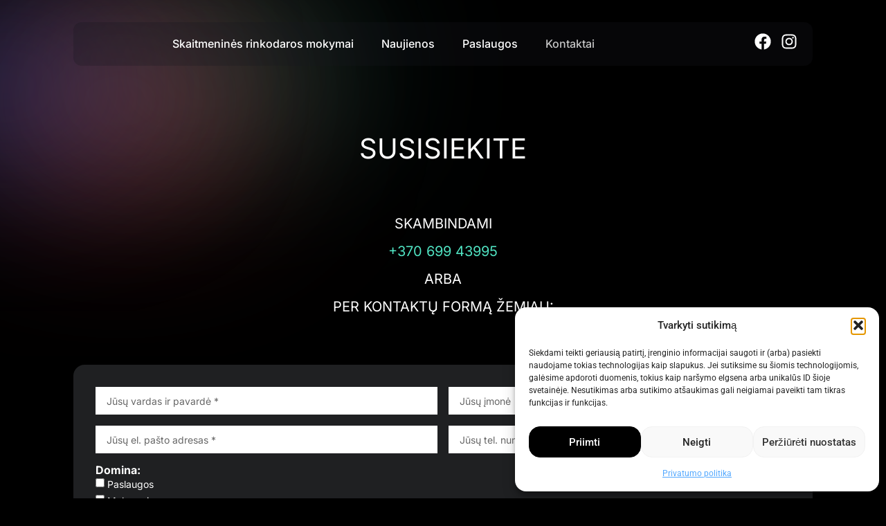

--- FILE ---
content_type: text/html; charset=UTF-8
request_url: https://nenesiosi.lt/kontaktai/
body_size: 29640
content:
<!doctype html>
<html lang="lt-LT" prefix="og: https://ogp.me/ns#">
<head>
	<meta charset="UTF-8">
	<meta name="viewport" content="width=device-width, initial-scale=1">
	<link rel="profile" href="https://gmpg.org/xfn/11">
	
<!-- Google Tag Manager by PYS -->
    <script data-cfasync="false" data-pagespeed-no-defer>
	    window.dataLayerPYS = window.dataLayerPYS || [];
	</script>
<!-- End Google Tag Manager by PYS -->
<!-- Search Engine Optimization by Rank Math PRO - https://rankmath.com/ -->
<title>Kontaktai - Nenešiosi.lt</title>
<meta name="description" content="Kontaktai Jūsų užklausoms - susisiekite! Elektroninio pašto adresas: zinosi@nenesiosi.lt; telefono numeris: +370 699 43995. Nenešiosi.lt"/>
<meta name="robots" content="follow, index, max-snippet:-1, max-video-preview:-1, max-image-preview:large"/>
<link rel="canonical" href="https://nenesiosi.lt/kontaktai/" />
<meta property="og:locale" content="lt_LT" />
<meta property="og:type" content="article" />
<meta property="og:title" content="Kontaktai - Nenešiosi.lt" />
<meta property="og:description" content="Kontaktai Jūsų užklausoms - susisiekite! Elektroninio pašto adresas: zinosi@nenesiosi.lt; telefono numeris: +370 699 43995. Nenešiosi.lt" />
<meta property="og:url" content="https://nenesiosi.lt/kontaktai/" />
<meta property="og:site_name" content="Nenešiosi.lt" />
<meta property="og:updated_time" content="2024-11-24T13:42:56+00:00" />
<meta property="fb:app_id" content="966242223397117" />
<meta property="article:published_time" content="2020-06-11T08:13:11+00:00" />
<meta property="article:modified_time" content="2024-11-24T13:42:56+00:00" />
<meta name="twitter:card" content="summary_large_image" />
<meta name="twitter:title" content="Kontaktai - Nenešiosi.lt" />
<meta name="twitter:description" content="Kontaktai Jūsų užklausoms - susisiekite! Elektroninio pašto adresas: zinosi@nenesiosi.lt; telefono numeris: +370 699 43995. Nenešiosi.lt" />
<meta name="twitter:label1" content="Time to read" />
<meta name="twitter:data1" content="Less than a minute" />
<script type="application/ld+json" class="rank-math-schema-pro">{"@context":"https://schema.org","@graph":[{"@type":["EducationalOrganization","Organization"],"@id":"https://nenesiosi.lt/#organization","name":"Nene\u0161iosi.lt","url":"https://nenesiosi.lt","logo":{"@type":"ImageObject","@id":"https://nenesiosi.lt/#logo","url":"https://nenesiosi.lt/wp-content/uploads/2020/05/cropped-Logo_B03-akytes-1-1.png","contentUrl":"https://nenesiosi.lt/wp-content/uploads/2020/05/cropped-Logo_B03-akytes-1-1.png","caption":"Nene\u0161iosi.lt","inLanguage":"lt-LT","width":"909","height":"269"}},{"@type":"WebSite","@id":"https://nenesiosi.lt/#website","url":"https://nenesiosi.lt","name":"Nene\u0161iosi.lt","publisher":{"@id":"https://nenesiosi.lt/#organization"},"inLanguage":"lt-LT"},{"@type":"WebPage","@id":"https://nenesiosi.lt/kontaktai/#webpage","url":"https://nenesiosi.lt/kontaktai/","name":"Kontaktai - Nene\u0161iosi.lt","datePublished":"2020-06-11T08:13:11+00:00","dateModified":"2024-11-24T13:42:56+00:00","isPartOf":{"@id":"https://nenesiosi.lt/#website"},"inLanguage":"lt-LT"},{"@type":"Person","@id":"https://nenesiosi.lt/author/superadministratorius/","name":"superadministratorius","url":"https://nenesiosi.lt/author/superadministratorius/","image":{"@type":"ImageObject","@id":"https://secure.gravatar.com/avatar/1379fca73f4f8872b8e78d52749dfab7da2d2a875bf393aa573cf3b259cf522e?s=96&amp;d=mm&amp;r=g","url":"https://secure.gravatar.com/avatar/1379fca73f4f8872b8e78d52749dfab7da2d2a875bf393aa573cf3b259cf522e?s=96&amp;d=mm&amp;r=g","caption":"superadministratorius","inLanguage":"lt-LT"},"sameAs":["http://nebenesiosi.lt.irbis.serveriai.lt"],"worksFor":{"@id":"https://nenesiosi.lt/#organization"}},{"@type":"Article","headline":"Kontaktai - Nene\u0161iosi.lt","keywords":"kontaktai","datePublished":"2020-06-11T08:13:11+00:00","dateModified":"2024-11-24T13:42:56+00:00","author":{"@id":"https://nenesiosi.lt/author/superadministratorius/","name":"superadministratorius"},"publisher":{"@id":"https://nenesiosi.lt/#organization"},"description":"Kontaktai J\u016bs\u0173 u\u017eklausoms - susisiekite! Elektroninio pa\u0161to adresas: zinosi@nenesiosi.lt; telefono numeris: +370 699 43995. Nene\u0161iosi.lt","name":"Kontaktai - Nene\u0161iosi.lt","@id":"https://nenesiosi.lt/kontaktai/#richSnippet","isPartOf":{"@id":"https://nenesiosi.lt/kontaktai/#webpage"},"inLanguage":"lt-LT","mainEntityOfPage":{"@id":"https://nenesiosi.lt/kontaktai/#webpage"}}]}</script>
<!-- /Rank Math WordPress SEO plugin -->

<script type='application/javascript' id='pys-version-script'>console.log('PixelYourSite PRO version 12.3.4.1');</script>
<link rel="alternate" type="application/rss+xml" title="Nenešiosi.lt &raquo; Įrašų RSS srautas" href="https://nenesiosi.lt/feed/" />
<link rel="alternate" type="application/rss+xml" title="Nenešiosi.lt &raquo; Komentarų RSS srautas" href="https://nenesiosi.lt/comments/feed/" />
<link rel="alternate" title="oEmbed (JSON)" type="application/json+oembed" href="https://nenesiosi.lt/wp-json/oembed/1.0/embed?url=https%3A%2F%2Fnenesiosi.lt%2Fkontaktai%2F" />
<link rel="alternate" title="oEmbed (XML)" type="text/xml+oembed" href="https://nenesiosi.lt/wp-json/oembed/1.0/embed?url=https%3A%2F%2Fnenesiosi.lt%2Fkontaktai%2F&#038;format=xml" />
<style id='wp-img-auto-sizes-contain-inline-css'>
img:is([sizes=auto i],[sizes^="auto," i]){contain-intrinsic-size:3000px 1500px}
/*# sourceURL=wp-img-auto-sizes-contain-inline-css */
</style>

<style id='wp-emoji-styles-inline-css'>

	img.wp-smiley, img.emoji {
		display: inline !important;
		border: none !important;
		box-shadow: none !important;
		height: 1em !important;
		width: 1em !important;
		margin: 0 0.07em !important;
		vertical-align: -0.1em !important;
		background: none !important;
		padding: 0 !important;
	}
/*# sourceURL=wp-emoji-styles-inline-css */
</style>
<link rel='stylesheet' id='wp-block-library-css' href='https://nenesiosi.lt/wp-includes/css/dist/block-library/style.min.css?ver=f28b860bf6377d6571ceb62edce67ead' media='all' />
<style id='classic-theme-styles-inline-css'>
/*! This file is auto-generated */
.wp-block-button__link{color:#fff;background-color:#32373c;border-radius:9999px;box-shadow:none;text-decoration:none;padding:calc(.667em + 2px) calc(1.333em + 2px);font-size:1.125em}.wp-block-file__button{background:#32373c;color:#fff;text-decoration:none}
/*# sourceURL=/wp-includes/css/classic-themes.min.css */
</style>
<style id='safe-svg-svg-icon-style-inline-css'>
.safe-svg-cover{text-align:center}.safe-svg-cover .safe-svg-inside{display:inline-block;max-width:100%}.safe-svg-cover svg{fill:currentColor;height:100%;max-height:100%;max-width:100%;width:100%}

/*# sourceURL=https://nenesiosi.lt/wp-content/plugins/safe-svg/dist/safe-svg-block-frontend.css */
</style>
<style id='global-styles-inline-css'>
:root{--wp--preset--aspect-ratio--square: 1;--wp--preset--aspect-ratio--4-3: 4/3;--wp--preset--aspect-ratio--3-4: 3/4;--wp--preset--aspect-ratio--3-2: 3/2;--wp--preset--aspect-ratio--2-3: 2/3;--wp--preset--aspect-ratio--16-9: 16/9;--wp--preset--aspect-ratio--9-16: 9/16;--wp--preset--color--black: #000000;--wp--preset--color--cyan-bluish-gray: #abb8c3;--wp--preset--color--white: #ffffff;--wp--preset--color--pale-pink: #f78da7;--wp--preset--color--vivid-red: #cf2e2e;--wp--preset--color--luminous-vivid-orange: #ff6900;--wp--preset--color--luminous-vivid-amber: #fcb900;--wp--preset--color--light-green-cyan: #7bdcb5;--wp--preset--color--vivid-green-cyan: #00d084;--wp--preset--color--pale-cyan-blue: #8ed1fc;--wp--preset--color--vivid-cyan-blue: #0693e3;--wp--preset--color--vivid-purple: #9b51e0;--wp--preset--gradient--vivid-cyan-blue-to-vivid-purple: linear-gradient(135deg,rgb(6,147,227) 0%,rgb(155,81,224) 100%);--wp--preset--gradient--light-green-cyan-to-vivid-green-cyan: linear-gradient(135deg,rgb(122,220,180) 0%,rgb(0,208,130) 100%);--wp--preset--gradient--luminous-vivid-amber-to-luminous-vivid-orange: linear-gradient(135deg,rgb(252,185,0) 0%,rgb(255,105,0) 100%);--wp--preset--gradient--luminous-vivid-orange-to-vivid-red: linear-gradient(135deg,rgb(255,105,0) 0%,rgb(207,46,46) 100%);--wp--preset--gradient--very-light-gray-to-cyan-bluish-gray: linear-gradient(135deg,rgb(238,238,238) 0%,rgb(169,184,195) 100%);--wp--preset--gradient--cool-to-warm-spectrum: linear-gradient(135deg,rgb(74,234,220) 0%,rgb(151,120,209) 20%,rgb(207,42,186) 40%,rgb(238,44,130) 60%,rgb(251,105,98) 80%,rgb(254,248,76) 100%);--wp--preset--gradient--blush-light-purple: linear-gradient(135deg,rgb(255,206,236) 0%,rgb(152,150,240) 100%);--wp--preset--gradient--blush-bordeaux: linear-gradient(135deg,rgb(254,205,165) 0%,rgb(254,45,45) 50%,rgb(107,0,62) 100%);--wp--preset--gradient--luminous-dusk: linear-gradient(135deg,rgb(255,203,112) 0%,rgb(199,81,192) 50%,rgb(65,88,208) 100%);--wp--preset--gradient--pale-ocean: linear-gradient(135deg,rgb(255,245,203) 0%,rgb(182,227,212) 50%,rgb(51,167,181) 100%);--wp--preset--gradient--electric-grass: linear-gradient(135deg,rgb(202,248,128) 0%,rgb(113,206,126) 100%);--wp--preset--gradient--midnight: linear-gradient(135deg,rgb(2,3,129) 0%,rgb(40,116,252) 100%);--wp--preset--font-size--small: 13px;--wp--preset--font-size--medium: 20px;--wp--preset--font-size--large: 36px;--wp--preset--font-size--x-large: 42px;--wp--preset--spacing--20: 0.44rem;--wp--preset--spacing--30: 0.67rem;--wp--preset--spacing--40: 1rem;--wp--preset--spacing--50: 1.5rem;--wp--preset--spacing--60: 2.25rem;--wp--preset--spacing--70: 3.38rem;--wp--preset--spacing--80: 5.06rem;--wp--preset--shadow--natural: 6px 6px 9px rgba(0, 0, 0, 0.2);--wp--preset--shadow--deep: 12px 12px 50px rgba(0, 0, 0, 0.4);--wp--preset--shadow--sharp: 6px 6px 0px rgba(0, 0, 0, 0.2);--wp--preset--shadow--outlined: 6px 6px 0px -3px rgb(255, 255, 255), 6px 6px rgb(0, 0, 0);--wp--preset--shadow--crisp: 6px 6px 0px rgb(0, 0, 0);}:where(.is-layout-flex){gap: 0.5em;}:where(.is-layout-grid){gap: 0.5em;}body .is-layout-flex{display: flex;}.is-layout-flex{flex-wrap: wrap;align-items: center;}.is-layout-flex > :is(*, div){margin: 0;}body .is-layout-grid{display: grid;}.is-layout-grid > :is(*, div){margin: 0;}:where(.wp-block-columns.is-layout-flex){gap: 2em;}:where(.wp-block-columns.is-layout-grid){gap: 2em;}:where(.wp-block-post-template.is-layout-flex){gap: 1.25em;}:where(.wp-block-post-template.is-layout-grid){gap: 1.25em;}.has-black-color{color: var(--wp--preset--color--black) !important;}.has-cyan-bluish-gray-color{color: var(--wp--preset--color--cyan-bluish-gray) !important;}.has-white-color{color: var(--wp--preset--color--white) !important;}.has-pale-pink-color{color: var(--wp--preset--color--pale-pink) !important;}.has-vivid-red-color{color: var(--wp--preset--color--vivid-red) !important;}.has-luminous-vivid-orange-color{color: var(--wp--preset--color--luminous-vivid-orange) !important;}.has-luminous-vivid-amber-color{color: var(--wp--preset--color--luminous-vivid-amber) !important;}.has-light-green-cyan-color{color: var(--wp--preset--color--light-green-cyan) !important;}.has-vivid-green-cyan-color{color: var(--wp--preset--color--vivid-green-cyan) !important;}.has-pale-cyan-blue-color{color: var(--wp--preset--color--pale-cyan-blue) !important;}.has-vivid-cyan-blue-color{color: var(--wp--preset--color--vivid-cyan-blue) !important;}.has-vivid-purple-color{color: var(--wp--preset--color--vivid-purple) !important;}.has-black-background-color{background-color: var(--wp--preset--color--black) !important;}.has-cyan-bluish-gray-background-color{background-color: var(--wp--preset--color--cyan-bluish-gray) !important;}.has-white-background-color{background-color: var(--wp--preset--color--white) !important;}.has-pale-pink-background-color{background-color: var(--wp--preset--color--pale-pink) !important;}.has-vivid-red-background-color{background-color: var(--wp--preset--color--vivid-red) !important;}.has-luminous-vivid-orange-background-color{background-color: var(--wp--preset--color--luminous-vivid-orange) !important;}.has-luminous-vivid-amber-background-color{background-color: var(--wp--preset--color--luminous-vivid-amber) !important;}.has-light-green-cyan-background-color{background-color: var(--wp--preset--color--light-green-cyan) !important;}.has-vivid-green-cyan-background-color{background-color: var(--wp--preset--color--vivid-green-cyan) !important;}.has-pale-cyan-blue-background-color{background-color: var(--wp--preset--color--pale-cyan-blue) !important;}.has-vivid-cyan-blue-background-color{background-color: var(--wp--preset--color--vivid-cyan-blue) !important;}.has-vivid-purple-background-color{background-color: var(--wp--preset--color--vivid-purple) !important;}.has-black-border-color{border-color: var(--wp--preset--color--black) !important;}.has-cyan-bluish-gray-border-color{border-color: var(--wp--preset--color--cyan-bluish-gray) !important;}.has-white-border-color{border-color: var(--wp--preset--color--white) !important;}.has-pale-pink-border-color{border-color: var(--wp--preset--color--pale-pink) !important;}.has-vivid-red-border-color{border-color: var(--wp--preset--color--vivid-red) !important;}.has-luminous-vivid-orange-border-color{border-color: var(--wp--preset--color--luminous-vivid-orange) !important;}.has-luminous-vivid-amber-border-color{border-color: var(--wp--preset--color--luminous-vivid-amber) !important;}.has-light-green-cyan-border-color{border-color: var(--wp--preset--color--light-green-cyan) !important;}.has-vivid-green-cyan-border-color{border-color: var(--wp--preset--color--vivid-green-cyan) !important;}.has-pale-cyan-blue-border-color{border-color: var(--wp--preset--color--pale-cyan-blue) !important;}.has-vivid-cyan-blue-border-color{border-color: var(--wp--preset--color--vivid-cyan-blue) !important;}.has-vivid-purple-border-color{border-color: var(--wp--preset--color--vivid-purple) !important;}.has-vivid-cyan-blue-to-vivid-purple-gradient-background{background: var(--wp--preset--gradient--vivid-cyan-blue-to-vivid-purple) !important;}.has-light-green-cyan-to-vivid-green-cyan-gradient-background{background: var(--wp--preset--gradient--light-green-cyan-to-vivid-green-cyan) !important;}.has-luminous-vivid-amber-to-luminous-vivid-orange-gradient-background{background: var(--wp--preset--gradient--luminous-vivid-amber-to-luminous-vivid-orange) !important;}.has-luminous-vivid-orange-to-vivid-red-gradient-background{background: var(--wp--preset--gradient--luminous-vivid-orange-to-vivid-red) !important;}.has-very-light-gray-to-cyan-bluish-gray-gradient-background{background: var(--wp--preset--gradient--very-light-gray-to-cyan-bluish-gray) !important;}.has-cool-to-warm-spectrum-gradient-background{background: var(--wp--preset--gradient--cool-to-warm-spectrum) !important;}.has-blush-light-purple-gradient-background{background: var(--wp--preset--gradient--blush-light-purple) !important;}.has-blush-bordeaux-gradient-background{background: var(--wp--preset--gradient--blush-bordeaux) !important;}.has-luminous-dusk-gradient-background{background: var(--wp--preset--gradient--luminous-dusk) !important;}.has-pale-ocean-gradient-background{background: var(--wp--preset--gradient--pale-ocean) !important;}.has-electric-grass-gradient-background{background: var(--wp--preset--gradient--electric-grass) !important;}.has-midnight-gradient-background{background: var(--wp--preset--gradient--midnight) !important;}.has-small-font-size{font-size: var(--wp--preset--font-size--small) !important;}.has-medium-font-size{font-size: var(--wp--preset--font-size--medium) !important;}.has-large-font-size{font-size: var(--wp--preset--font-size--large) !important;}.has-x-large-font-size{font-size: var(--wp--preset--font-size--x-large) !important;}
:where(.wp-block-post-template.is-layout-flex){gap: 1.25em;}:where(.wp-block-post-template.is-layout-grid){gap: 1.25em;}
:where(.wp-block-term-template.is-layout-flex){gap: 1.25em;}:where(.wp-block-term-template.is-layout-grid){gap: 1.25em;}
:where(.wp-block-columns.is-layout-flex){gap: 2em;}:where(.wp-block-columns.is-layout-grid){gap: 2em;}
:root :where(.wp-block-pullquote){font-size: 1.5em;line-height: 1.6;}
/*# sourceURL=global-styles-inline-css */
</style>
<link rel='stylesheet' id='contact-form-7-css' href='https://nenesiosi.lt/wp-content/plugins/contact-form-7/includes/css/styles.css?ver=6.1.4' media='all' />
<link rel='stylesheet' id='mailerlite_forms.css-css' href='https://nenesiosi.lt/wp-content/plugins/official-mailerlite-sign-up-forms/assets/css/mailerlite_forms.css?ver=1.7.18' media='all' />
<link rel='stylesheet' id='woocommerce-layout-css' href='https://nenesiosi.lt/wp-content/plugins/woocommerce/assets/css/woocommerce-layout.css?ver=10.4.3' media='all' />
<link rel='stylesheet' id='woocommerce-smallscreen-css' href='https://nenesiosi.lt/wp-content/plugins/woocommerce/assets/css/woocommerce-smallscreen.css?ver=10.4.3' media='only screen and (max-width: 768px)' />
<link rel='stylesheet' id='woocommerce-general-css' href='https://nenesiosi.lt/wp-content/plugins/woocommerce/assets/css/woocommerce.css?ver=10.4.3' media='all' />
<style id='woocommerce-inline-inline-css'>
.woocommerce form .form-row .required { visibility: visible; }
/*# sourceURL=woocommerce-inline-inline-css */
</style>
<link rel='stylesheet' id='cmplz-general-css' href='https://nenesiosi.lt/wp-content/plugins/complianz-gdpr/assets/css/cookieblocker.min.css?ver=1766772817' media='all' />
<link rel='stylesheet' id='hello-elementor-css' href='https://nenesiosi.lt/wp-content/themes/nenesiosi2024/style.min.css?ver=3.1.1' media='all' />
<link rel='stylesheet' id='hello-elementor-theme-style-css' href='https://nenesiosi.lt/wp-content/themes/nenesiosi2024/theme.min.css?ver=3.1.1' media='all' />
<link rel='stylesheet' id='hello-elementor-header-footer-css' href='https://nenesiosi.lt/wp-content/themes/nenesiosi2024/header-footer.min.css?ver=3.1.1' media='all' />
<link rel='stylesheet' id='elementor-frontend-css' href='https://nenesiosi.lt/wp-content/plugins/elementor/assets/css/frontend.min.css?ver=3.34.0' media='all' />
<link rel='stylesheet' id='widget-image-css' href='https://nenesiosi.lt/wp-content/plugins/elementor/assets/css/widget-image.min.css?ver=3.34.0' media='all' />
<link rel='stylesheet' id='widget-nav-menu-css' href='https://nenesiosi.lt/wp-content/plugins/elementor-pro/assets/css/widget-nav-menu.min.css?ver=3.34.0' media='all' />
<link rel='stylesheet' id='widget-social-icons-css' href='https://nenesiosi.lt/wp-content/plugins/elementor/assets/css/widget-social-icons.min.css?ver=3.34.0' media='all' />
<link rel='stylesheet' id='e-apple-webkit-css' href='https://nenesiosi.lt/wp-content/plugins/elementor/assets/css/conditionals/apple-webkit.min.css?ver=3.34.0' media='all' />
<link rel='stylesheet' id='widget-heading-css' href='https://nenesiosi.lt/wp-content/plugins/elementor/assets/css/widget-heading.min.css?ver=3.34.0' media='all' />
<link rel='stylesheet' id='elementor-post-7686-css' href='https://nenesiosi.lt/wp-content/uploads/elementor/css/post-7686.css?ver=1769060400' media='all' />
<link rel='stylesheet' id='widget-form-css' href='https://nenesiosi.lt/wp-content/plugins/elementor-pro/assets/css/widget-form.min.css?ver=3.34.0' media='all' />
<link rel='stylesheet' id='elementor-post-51-css' href='https://nenesiosi.lt/wp-content/uploads/elementor/css/post-51.css?ver=1769063536' media='all' />
<link rel='stylesheet' id='elementor-post-9759-css' href='https://nenesiosi.lt/wp-content/uploads/elementor/css/post-9759.css?ver=1769060401' media='all' />
<link rel='stylesheet' id='elementor-post-9762-css' href='https://nenesiosi.lt/wp-content/uploads/elementor/css/post-9762.css?ver=1769060401' media='all' />
<link rel='stylesheet' id='elementor-gf-local-roboto-css' href='https://nenesiosi.lt/wp-content/uploads/elementor/google-fonts/css/roboto.css?ver=1743254641' media='all' />
<link rel='stylesheet' id='elementor-gf-local-robotoslab-css' href='https://nenesiosi.lt/wp-content/uploads/elementor/google-fonts/css/robotoslab.css?ver=1743254654' media='all' />
<link rel='stylesheet' id='elementor-gf-local-inter-css' href='https://nenesiosi.lt/wp-content/uploads/elementor/google-fonts/css/inter.css?ver=1743254682' media='all' />
<script id="jquery-core-js-extra">
var pysFacebookRest = {"restApiUrl":"https://nenesiosi.lt/wp-json/pys-facebook/v1/event","debug":""};
//# sourceURL=jquery-core-js-extra
</script>
<script src="https://nenesiosi.lt/wp-includes/js/jquery/jquery.min.js?ver=3.7.1" id="jquery-core-js"></script>
<script src="https://nenesiosi.lt/wp-includes/js/jquery/jquery-migrate.min.js?ver=3.4.1" id="jquery-migrate-js"></script>
<script src="https://nenesiosi.lt/wp-content/plugins/woocommerce/assets/js/jquery-blockui/jquery.blockUI.min.js?ver=2.7.0-wc.10.4.3" id="wc-jquery-blockui-js" defer data-wp-strategy="defer"></script>
<script id="wc-add-to-cart-js-extra">
var wc_add_to_cart_params = {"ajax_url":"/wp-admin/admin-ajax.php","wc_ajax_url":"/?wc-ajax=%%endpoint%%","i18n_view_cart":"Krep\u0161elis","cart_url":"https://nenesiosi.lt/krepselis/","is_cart":"","cart_redirect_after_add":"yes"};
//# sourceURL=wc-add-to-cart-js-extra
</script>
<script src="https://nenesiosi.lt/wp-content/plugins/woocommerce/assets/js/frontend/add-to-cart.min.js?ver=10.4.3" id="wc-add-to-cart-js" defer data-wp-strategy="defer"></script>
<script src="https://nenesiosi.lt/wp-content/plugins/woocommerce/assets/js/js-cookie/js.cookie.min.js?ver=2.1.4-wc.10.4.3" id="wc-js-cookie-js" defer data-wp-strategy="defer"></script>
<script id="woocommerce-js-extra">
var woocommerce_params = {"ajax_url":"/wp-admin/admin-ajax.php","wc_ajax_url":"/?wc-ajax=%%endpoint%%","i18n_password_show":"Rodyti slapta\u017eod\u012f","i18n_password_hide":"Sl\u0117pti slapta\u017eod\u012f"};
//# sourceURL=woocommerce-js-extra
</script>
<script src="https://nenesiosi.lt/wp-content/plugins/woocommerce/assets/js/frontend/woocommerce.min.js?ver=10.4.3" id="woocommerce-js" defer data-wp-strategy="defer"></script>
<script src="https://nenesiosi.lt/wp-content/plugins/pixelyoursite-pro/dist/scripts/jquery.bind-first-0.2.3.min.js" id="jquery-bind-first-js"></script>
<script src="https://nenesiosi.lt/wp-content/plugins/pixelyoursite-pro/dist/scripts/js.cookie-2.1.3.min.js?ver=2.1.3" id="js-cookie-pys-js"></script>
<script src="https://nenesiosi.lt/wp-content/plugins/pixelyoursite-pro/dist/scripts/sha256.js?ver=0.11.0" id="js-sha256-js"></script>
<script src="https://nenesiosi.lt/wp-content/plugins/pixelyoursite-pro/dist/scripts/tld.min.js?ver=2.3.1" id="js-tld-js"></script>
<script id="pys-js-extra">
var pysOptions = {"staticEvents":{"facebook":{"init_event":[{"delay":0,"type":"static","ajaxFire":false,"name":"PageView","eventID":"4c211d61-e7f9-4652-8b8d-0c0a95c5fafb","pixelIds":["1086574611394094"],"params":{"page_title":"Kontaktai","post_type":"page","post_id":51,"plugin":"PixelYourSite","event_url":"nenesiosi.lt/kontaktai/","user_role":"guest"},"e_id":"init_event","ids":[],"hasTimeWindow":false,"timeWindow":0,"woo_order":"","edd_order":""}]}},"dynamicEvents":[],"triggerEvents":[],"triggerEventTypes":[],"facebook":{"pixelIds":["1086574611394094"],"advancedMatchingEnabled":true,"advancedMatching":{"external_id":"2a015b3fbbdf231440aab472739c1880cd8d0beb2a0049fa7a06921c52b5d62c"},"removeMetadata":false,"wooVariableAsSimple":false,"serverApiEnabled":true,"wooCRSendFromServer":false,"send_external_id":true,"enabled_medical":false,"do_not_track_medical_param":["event_url","post_title","page_title","landing_page","content_name","categories","category_name","tags"],"meta_ldu":false},"ga":{"trackingIds":["G-G3YGFBNMX6"],"retargetingLogic":"ecomm","crossDomainEnabled":false,"crossDomainAcceptIncoming":false,"crossDomainDomains":[],"wooVariableAsSimple":true,"isDebugEnabled":[],"serverContainerUrls":{"G-G3YGFBNMX6":{"enable_server_container":"","server_container_url":"","transport_url":""}},"additionalConfig":{"G-G3YGFBNMX6":{"first_party_collection":true}},"disableAdvertisingFeatures":false,"disableAdvertisingPersonalization":false,"url_passthrough":true,"url_passthrough_filter":true,"custom_page_view_event":false},"debug":"","siteUrl":"https://nenesiosi.lt","ajaxUrl":"https://nenesiosi.lt/wp-admin/admin-ajax.php","ajax_event":"4b1862fd55","trackUTMs":"1","trackTrafficSource":"1","user_id":"0","enable_lading_page_param":"1","cookie_duration":"7","enable_event_day_param":"1","enable_event_month_param":"1","enable_event_time_param":"1","enable_remove_target_url_param":"1","enable_remove_download_url_param":"1","visit_data_model":"first_visit","last_visit_duration":"60","enable_auto_save_advance_matching":"1","enable_success_send_form":"","enable_automatic_events":"","enable_event_video":"1","ajaxForServerEvent":"1","ajaxForServerStaticEvent":"1","useSendBeacon":"1","send_external_id":"1","external_id_expire":"180","track_cookie_for_subdomains":"1","google_consent_mode":"1","data_persistency":"keep_data","advance_matching_form":{"enable_advance_matching_forms":true,"advance_matching_fn_names":["","first_name","first-name","first name","name","your-name"],"advance_matching_ln_names":["","last_name","last-name","last name"],"advance_matching_tel_names":["","phone","tel","your-phone"],"advance_matching_em_names":[]},"advance_matching_url":{"enable_advance_matching_url":true,"advance_matching_fn_names":[],"advance_matching_ln_names":[],"advance_matching_tel_names":[],"advance_matching_em_names":[]},"track_dynamic_fields":[],"gdpr":{"ajax_enabled":false,"all_disabled_by_api":false,"facebook_disabled_by_api":false,"tiktok_disabled_by_api":false,"analytics_disabled_by_api":false,"google_ads_disabled_by_api":false,"pinterest_disabled_by_api":false,"bing_disabled_by_api":false,"reddit_disabled_by_api":false,"externalID_disabled_by_api":false,"facebook_prior_consent_enabled":true,"tiktok_prior_consent_enabled":true,"analytics_prior_consent_enabled":true,"google_ads_prior_consent_enabled":true,"pinterest_prior_consent_enabled":true,"bing_prior_consent_enabled":true,"cookiebot_integration_enabled":false,"cookiebot_facebook_consent_category":"marketing","cookiebot_tiktok_consent_category":"marketing","cookiebot_analytics_consent_category":"statistics","cookiebot_google_ads_consent_category":"marketing","cookiebot_pinterest_consent_category":"marketing","cookiebot_bing_consent_category":"marketing","cookie_notice_integration_enabled":false,"cookie_law_info_integration_enabled":false,"real_cookie_banner_integration_enabled":false,"consent_magic_integration_enabled":false,"analytics_storage":{"enabled":true,"value":"granted","filter":false},"ad_storage":{"enabled":true,"value":"granted","filter":false},"ad_user_data":{"enabled":true,"value":"granted","filter":false},"ad_personalization":{"enabled":true,"value":"granted","filter":false}},"cookie":{"disabled_all_cookie":false,"disabled_start_session_cookie":false,"disabled_advanced_form_data_cookie":false,"disabled_landing_page_cookie":false,"disabled_first_visit_cookie":false,"disabled_trafficsource_cookie":false,"disabled_utmTerms_cookie":false,"disabled_utmId_cookie":false,"disabled_google_alternative_id":false},"tracking_analytics":{"TrafficSource":"","TrafficLanding":"https://nenesiosi.lt/kontaktai","TrafficUtms":[],"TrafficUtmsId":[],"userDataEnable":true,"userData":{"emails":[],"phones":[],"addresses":[]},"use_encoding_provided_data":true,"use_multiple_provided_data":true},"GATags":{"ga_datalayer_type":"default","ga_datalayer_name":"dataLayerPYS","gclid_alternative_enabled":false,"gclid_alternative_param":""},"automatic":{"enable_youtube":true,"enable_vimeo":true,"enable_video":true},"woo":{"enabled":true,"enabled_save_data_to_orders":true,"addToCartOnButtonEnabled":true,"addToCartOnButtonValueEnabled":true,"addToCartOnButtonValueOption":"price","woo_purchase_on_transaction":true,"woo_view_content_variation_is_selected":true,"singleProductId":null,"affiliateEnabled":false,"removeFromCartSelector":"form.woocommerce-cart-form .remove","addToCartCatchMethod":"add_cart_hook","is_order_received_page":false,"containOrderId":false,"affiliateEventName":"Lead"},"edd":{"enabled":false},"cache_bypass":"1769087959"};
//# sourceURL=pys-js-extra
</script>
<script src="https://nenesiosi.lt/wp-content/plugins/pixelyoursite-pro/dist/scripts/public.js?ver=12.3.4.1" id="pys-js"></script>
<link rel="https://api.w.org/" href="https://nenesiosi.lt/wp-json/" /><link rel="alternate" title="JSON" type="application/json" href="https://nenesiosi.lt/wp-json/wp/v2/pages/51" /><!-- start Simple Custom CSS and JS -->
<!--<script src="https://kit.fontawesome.com/eed1f335a9.js" crossorigin="anonymous"></script>-->

<meta name="google-site-verification" content="r6feVvfs8bcSfOTr7wrUyioJDzKqNo-2HVUhyJRDFTk" />

<meta name="verify-paysera" content="d2cd7ffa68c6eac87bcbc8b81da482fd">

<!-- Google Tag Manager -->
<script>(function(w,d,s,l,i){w[l]=w[l]||[];w[l].push({'gtm.start':
new Date().getTime(),event:'gtm.js'});var f=d.getElementsByTagName(s)[0],
j=d.createElement(s),dl=l!='dataLayer'?'&l='+l:'';j.async=true;j.src=
'https://www.googletagmanager.com/gtm.js?id='+i+dl;f.parentNode.insertBefore(j,f);
})(window,document,'script','dataLayer','GTM-W6R7HM7');</script>
<!-- End Google Tag Manager -->

<!-- Facebook Pixel Code -->
<script>
  !function(f,b,e,v,n,t,s)
  {if(f.fbq)return;n=f.fbq=function(){n.callMethod?
  n.callMethod.apply(n,arguments):n.queue.push(arguments)};
  if(!f._fbq)f._fbq=n;n.push=n;n.loaded=!0;n.version='2.0';
  n.queue=[];t=b.createElement(e);t.async=!0;
  t.src=v;s=b.getElementsByTagName(e)[0];
  s.parentNode.insertBefore(t,s)}(window, document,'script',
  'https://connect.facebook.net/en_US/fbevents.js');
  fbq('init', '1282996828865763');
  fbq('track', 'PageView');
</script>
<noscript>
  <img height="1" width="1" style="display:none" 
       src="https://www.facebook.com/tr?id=1282996828865763&ev=PageView&noscript=1"/>
</noscript>
<!-- End Facebook Pixel Code -->

<div id="fb-root"></div>
<script async defer crossorigin="anonymous" src="https://connect.facebook.net/en_GB/sdk.js#xfbml=1&version=v6.0&autoLogAppEvents=1"></script><!-- end Simple Custom CSS and JS -->
<!-- start Simple Custom CSS and JS -->
<style>
#spalva {
	color:#841c3d!important;
}

.elementor-template-full-width p {
	margin-bottom:0px!important;
}

.elementor-template-full-width #roundedimg img {
	border-radius:8px!important;
}

.elementor-field-type-textarea textarea {
	padding:8px!important;
}

.elementor-field {
	box-shadow:none!important;
}

.elementor-field::placeholder {
	color:#000000!important;
}

.elementor-form {
	margin-bottom:0px!important;
}

#loopimage img {
	border-radius:8px 8px 0px 0px!important;
}

#loopfeatured img {
	border-radius:16px 16px 0px 0px!important;
}

#naujienaloop img {
	border-radius:22px 22px 0px 0px!important;
}

#loopimage img {
	border-radius:1000px!important;
}

#newbutton svg {
	height:12px!important;
}

#placiaubutton a:active, #placiaubutton a:focus {
	border:1px solid #FFFFFF!important;
} 

.elementor-loop-container .hentry {
	margin-bottom:0px!important;
}

.elementor-loop-container .product {
	margin-top:0px!important;
}

.elementor-message:before {
	display:none!important;
}

#zalia {
	color:#50E3C2;
}

/* krepselis */

#coupon_code {
	min-width: 180px;
	line-height:24px;
}

.elementor-widget-container table p {
	margin-bottom:0px!important;
}

.woocommerce .cart-collaterals .cart_totals, .woocommerce-page .cart-collaterals .cart_totals, .col-1, .col-2 {
	width:100%!important;
}
.woocommerce .cart-collaterals, .woocommerce-page .cart-collaterals, #order_review {
	width:40%!important;float:left;
	padding:2rem;
	border:2px solid #000000;
}

.cart-collaterals th, .cart-collaterals td {
	padding:0px!important;
}

table tbody>tr:nth-child(odd)>td, table tbody>tr:nth-child(odd)>th {
		background:#F9F8F5;

}

.woocommerce-cart-form .product-name a {
    font-family: Inter,Sans-serif;
font-size: 14px;
font-weight: 400;
line-height: 19px;
letter-spacing: 0em;
text-align: left;
	color:#000000!important;

}

.woocommerce-cart-form, .col2-set {
	width:60%!important;padding-right:2rem;float:left;
}
@media (max-width:1190px) {
.woocommerce-cart-form, .col2-set {
	width:100%!important;}
.woocommerce .cart-collaterals, .woocommerce-page .cart-collaterals, #order_review {
	width:100%!important;}
}

.cart_totals td {
	text-align:right;
}

.cart_totals  h2 {
    font-family: Inter,Sans-serif;
font-size: 16px;
font-weight: 500;
line-height: 24px;
letter-spacing: 0em;
text-align: left;

}

#add_payment_method .cart-collaterals .cart_totals tr td, #add_payment_method .cart-collaterals .cart_totals tr th, .woocommerce-cart .cart-collaterals .cart_totals tr td, .woocommerce-cart .cart-collaterals .cart_totals tr th, .woocommerce-checkout .cart-collaterals .cart_totals tr td, .woocommerce-checkout .cart-collaterals .cart_totals tr th, table caption+thead tr:first-child td, table caption+thead tr:first-child th, table colgroup+thead tr:first-child td, table colgroup+thead tr:first-child th, table thead:first-child tr:first-child td, table thead:first-child tr:first-child th {
	border:none!important;
}

.woocommerce table.shop_table td {
	border:none;
}

.cart-collaterals table tbody tr:hover>td, .cart-collaterals table tbody tr:hover>th {
	background-color:#F9F8F5!important;
}

.woocommerce-cart-form table tbody>tr:nth-child(odd)>td, .woocommerce-cart-form table tbody>tr:nth-child(odd)>th {
	background-color:#FFFFFF!important;
}

.shop_table tbody tr:hover>td, .shop_table tbody tr:hover>th {
		background-color:transparent!important;
}

.shop_table thead th {
    font-family: Inter,Sans-serif;
font-size: 14px!important;
font-weight: 400!important;
line-height: 19px!important;
letter-spacing: 0em;
text-align: left;
color:#000000!important;
		padding:10px 0px!important;
}

.shop_table .product-name {
    font-family: Inter,Sans-serif;
font-size: 14px!important;
font-weight: 400!important;
line-height: 19px!important;
letter-spacing: 0em;
text-align: left;
	padding:10px 0px!important;
	color:#000000!important;

}

.shop_table .product-total {
    font-family: Inter,Sans-serif;
font-size: 14px!important;
font-weight: 400!important;
line-height: 19px!important;
letter-spacing: 0em;
text-align: right;
	padding:10px 0px!important;
		color:#000000!important;
}

.shop_table .product-total {
	text-align:right!important;
}

.order_review_heading {
	
}

.shop_table {
	color:#000000!important;
}
.woocommerce-checkout-review-order-table table td, .woocommerce-checkout-review-order-table table th, .woocommerce-checkout-review-order-table tfoot td, .woocommerce-checkout-review-order-table tfoot th {
	border:none!important;
	padding:10px 0px!important;
}

.woocommerce-checkout-review-order-table tfoot th {
    font-family: Inter,Sans-serif;
font-size: 14px!important;
font-weight: 500!important;
line-height: 19px!important;
letter-spacing: 0em;
text-align: left;
	color:#000000!important;

}

/*#add_payment_method #payment, .woocommerce-cart #payment, .woocommerce-checkout #payment, #add_payment_method #payment div.payment_box, .woocommerce-cart #payment div.payment_box, .woocommerce-checkout #payment div.payment_box, .place-order {
	background:transparent!important;
	padding:0px!important;
}*/


.wc_payment_methods li label {
   font-family: Inter,Sans-serif;
font-size: 14px!important;
font-weight: 400!important;
line-height: 21px!important;
letter-spacing: 0em;
text-align: left;
color:#000000!important;
	margin-top:-5px;
}

.payment_box, .woocommerce-privacy-policy-text {
    font-family: Inter,Sans-serif;
font-size: 14px!important;
font-weight: 400!important;
line-height: 19px!important;
letter-spacing: 0em;
text-align: left;

}

#place_order {
	width:100%!important;
	margin-top:2rem!important;
}

.woocommerce-checkout #payment ul.payment_methods {
	border:none!important;
	margin-bottom:30px!important;
}

.woocommerce-checkout #payment div.payment_box::before {
	display:none!important;
}

#add_payment_method #payment ul.payment_methods, .woocommerce-cart #payment ul.payment_methods, .woocommerce-checkout #payment ul.payment_methods {
	padding:0px!important;
}

.woocommerce-checkout-review-order-table tfoot td {
	text-align:right;
}
#order_review .shop_table tbody tr:hover>td, #order_review .shop_table tbody tr:hover>th {
			background-color:transparent!important;

}

.woocommerce table.shop_table th, .product-name, .product-total, div.payment-group-title {
   font-family: Inter,Sans-serif;
font-size: 14px;
font-weight:500!important;
line-height: 21px;
letter-spacing: 0em;
text-align: left;

}

.woocommerce table.shop_table .woocommerce-Price-amount {
	font-weight:500!important;
}

.cart-collaterals table.shop_table th {
	font-weight:500!important;
}

.woocommerce table.shop_table {
	border:none;
}

tr.cart_item {
	border-top:1px solid #EFECE8!important;
}

.woocommerce table.shop_table {
    font-family: Inter,Sans-serif;
font-size: 14px;
font-weight: 500;
line-height: 19px;
letter-spacing: 0em;
text-align: center;

}

input[type=date], input[type=email], input[type=number], input[type=password], input[type=search], input[type=tel], input[type=text], input[type=url], select, textarea {
	border-radius:0px!important;
}

.actions button {
	background-color: #FFFFFF!important;
    color: #000000!important;
	border:2px solid #000000!important;
	font-weight:500;
    font-family: Inter,Sans-serif;
	text-transform:uppercase;
border-radius:0px!important;
	min-height:35px!important;
	}

.actions button:hover {
	background-color: #000000!important;
    color: #FFFFFF!important;
	text-transform:uppercase;
	border:2px solid #000000!important;
}
/*
.woocommerce button.button {
	background-color: #FFFFFF!important;
    color: #000000!important;
	border:2px solid #000000!important;
	font-weight:500;
    font-family: Inter,Sans-serif;
	text-transform:uppercase;
border-radius:0px!important;
	min-height:35px!important;
	}

.woocommerce button.button:hover {
	background-color: #000000!important;
    color: #FFFFFF!important;
	text-transform:uppercase;
	font-weight:500;
	border:2px solid #000000!important;
}*/

.actions .coupon .button {
		text-decoration:none!important;

}

.woocommerce #respond input#submit.alt, .woocommerce a.button.alt, .woocommerce button.button.alt, .woocommerce input.button.alt {
    font-family: Inter,Sans-serif;
font-weight: 700;
}

.woocommerce-billing-fields h3, .woocommerce-billing-fields h5 {
    font-family: Inter,Sans-serif;
font-size: 16px;
font-weight: 400;
line-height: 24px;
letter-spacing: 0em;
text-align: left;

}

.woocommerce form .form-row label, .mp-please-select-location, .woocommerce-additional-fields label {
    font-family: Inter,Sans-serif;
font-size: 14px;
font-weight: 400;
line-height: 19px;
letter-spacing: 0em;
text-align: left;
	color:#000000;

}

.woocommerce form .form-row .required {
	color:#000000!important;
}

.woocommerce input[type=date], .woocommerce input[type=email], .woocommerce input[type=number], .woocommerce input[type=password], .woocommerce input[type=search], .woocommerce input[type=tel], .woocommerce input[type=text], .woocommerce input[type=url], .woocommerce select, .woocommerce textarea {
	border:1px solid #EFECE8;
    font-family: Inter,Sans-serif;
font-size: 14px;
font-weight: 400;
line-height: 19px;
letter-spacing: 0em;
text-align: left;
}

@media (max-width:767px) {
	.woocommerce-message {
		display: flex!important;
    flex-direction: column-reverse!important;
		
	}
	
	.woocommerce-message .button {
		padding:0px!important;
	}
	
	.woocommerce-message button {
		padding:0px!important;
	}
	
	.woocommerce-page table.cart td.actions .coupon .button, #coupon_code {
		width:100%!important;
text-align:center;
		
	}
	.woocommerce-page table.cart td.actions .button {
		text-align:center;
	}
	
	.woocommerce-cart-form {
		padding-right:0px!important;
	}
	
	.woocommerce table.shop_table_responsive tr:nth-child(2n) td, .woocommerce-page table.shop_table_responsive tr:nth-child(2n) td {
		background-color:transparent!important;
	}
	
	.select2-container {
		max-width:100%!important;
	}
	
	tr.cart_item {
		padding-top:1rem!important;
	}
	
	.cart_item td {
		padding:0px!important;
		margin-bottom:1rem!important;
	}
	
	
	
	.woocommerce .cart-collaterals, .woocommerce-page .cart-collaterals, #order_review {
		padding:1rem!important;
	}
	.col2-set {
		padding-right:0px!important;
	}
	
}

#order_review tbody, #order_review thead, #order_review tfoot, #order_review table {
		width: 100%;
    display: flex;
    flex-direction: column;
	}
	
	#order_review tr {
		display: flex;
				width: 100%;
    flex-direction: row;
    align-content: stretch;
    justify-content: space-between;
	}

@media (max-width:767px) {
	.actions {
		padding:0px!important;
	}
	.coupon {
	    display: flex;
    flex-direction: row;
		padding-bottom:0px!important;
		}
	
	#coupon_code {
		min-width:100px!important;
	}
	
	.coupon button {
		border: 1px solid #C9A8F9!important;
    border-radius: 0px!important;
	}
}

.woocommerce-shipping-totals {
	
}

.woocommerce ul#shipping_method {
	padding:1rem 0rem;
	text-align:left!important;
	clear:both!important;
}

.shop_table .woocommerce-shipping-destination {
text-align:left!important;
	margin-bottom:1rem!important;
}

.cart_totals .shop_table {
	display: flex;
    flex-direction: column;
    align-items: stretch;
    align-content: space-between;

}

.cart_totals .shop_table tr {
	display: flex;
    flex-direction: row;
    justify-content: space-between;
}

.cart_totals .shop_table .shipping, #order_review .shipping {
	display: flex;
    flex-direction: column;
    justify-content: space-between;
}

#likokonteineris a {
color:#000000;
	text-decoration:underline;text-transform:uppercase;}

.woocommerce-cart table.cart img, .woocommerce-checkout table.cart img {
	width:91px;
}

.woocommerce a.remove {
	color:#777777!important;
}

.coupon input {
	border:none!important
}

.coupon {
	border:1px solid #EFECE8;}

#kuponas table tbody>tr:nth-child(odd)>td, #kuponas table tbody>tr:nth-child(odd)>th{
background:transparent!important;
}

#kuponas button {
	width:100%!important;
	margin:20px 0px!important;
}

.woocommerce-cart-form .shop_table th {
	text-align:center!important;
}

/* message change */


.woocommerce-error, .woocommerce-info, .woocommerce-message {
		border: 2px solid #000000!important;
/*	border:none!important;*/
background:transparent!important;
    font-family: Inter,Sans-serif;
	line-height:2;

}

.woocommerce-message a {
	display:none!important;
}

.woocommerce .quantity .qty {
	width:75px!important;
}


.woocommerce-message {
/*	border:none!important;*/
	outline:none!important;
}

#add_payment_method #payment, .woocommerce-cart #payment, .woocommerce-checkout #payment, #add_payment_method #payment div.payment_box, .woocommerce-cart #payment div.payment_box, .woocommerce-checkout #payment div.payment_box {
	background:transparent!important;
}

a.showcoupon, .woocommerce-privacy-policy-text a {
	color:#000000!important;
	font-weight:700!important;
}

.woocommerce form .form-row label {
	margin-bottom:10px;
}

.checkout_coupon .input-text {
	padding:0.5rem 1rem!important;
}

.checkout_coupon p, .woocommerce-form-login p {
	color:#000000;
}

.woocommerce-form__label-for-checkbox {
	margin-top:9px!important;
}


.checkout_coupon #coupon_code {
	width:100%!important;
	max-width:100%!important;
	line-height:18px!important;
}

.woocommerce form.checkout_coupon, .woocommerce form.login, .woocommerce form.register {
    border: 1px solid #000000;
    padding: 20px;
    margin: 2em 0;
    text-align: left;
    border-radius: 0px!important;
}

.woocommerce-error::before, .woocommerce-message::before, .woocommerce-info::before { 
	color:#000000!important;
	}

@media (max-width:767px) {
	.woocommerce-page .woocommerce-message .button {
		margin-top:1rem;
	padding:5px!important;}
	.woocommerce-error, .woocommerce-info, .woocommerce-message {
		line-height:1.2!important;}
	.button[name="update_cart"] {
  margin-top:1rem!important;
}
	.woocommerce .cart .product-quantity {
		width:100%!important;
	}
	.woocommerce ul#shipping_method li label {
    font-size: 12px!important;
		padding-top:3px;
}
}

.e-woocommerce-notices-wrapper a {
background-color: transparent!important;
    color: #000000!important;
   font-family: Inter,Sans-serif;
line-height: 1!important;
font-size: 14px !important;
    font-weight: 500!important;
    text-transform: uppercase;

}

table tbody>tr:nth-child(odd)>td, table tbody>tr:nth-child(odd)>th {
	background:transparent!important;
}

.woocommerce ul#shipping_method li input {
	margin:0px 10px 0px 0px!important;
}

.multiparcels-grid-display-text {
padding-left:0px!important;	
}

#shipping_method label {
	line-height:1.5!important;
}

.woocommerce-checkout #payment div.form-row {
	padding:0rem !important;
}

table td, table th, .woocommerce table.shop_table {
	border:none!important;
}

.woocommerce ul#shipping_method li input {
    margin: 5px 10px 0px 0px!important;
}

.cart-collaterals table tbody tr:hover>td, .cart-collaterals table tbody tr:hover>th {
	background:transparent!important;
}

.woocommerce .cart .product-quantity {
    padding: 0px!important;}

.woocommerce-cart .wc-proceed-to-checkout a.checkout-button, #place_order {
	padding:10px!important;
	margin-bottom:0px!important;
	font-size:16px!important;
	font-weight:500;
	text-transform:uppercase;
	border:2px solid #000000!important;
	background:#FFFFFF!important;
	color:#000000!important;
	border-radius:0px;
}

button[name="apply_coupon"], button[name="update_cart"] {
	padding:5px 10px!important;
	margin-bottom:0px!important;
	font-size:16px!important;
	font-weight:500;
	text-transform:uppercase;
	border:2px solid #000000!important;
	background:#FFFFFF!important;
	color:#000000!important;
	border-radius:0px;
}

.woocommerce-cart .wc-proceed-to-checkout a.checkout-button:hover {
	background:#000000!important;
	color:#FFFFFF!important;
}

.woocommerce-checkout-review-order tr.cart_item {
	border:none!important;
}

div.paysera-payments.grid .paysera-payment-method-label {
    display: flex!important;
    flex-direction: row;
    flex-wrap: wrap;
    justify-content: flex-start;
    align-content: center;
}

.paysera-payment-method-label div {
	display:flex!important;
}

.woocommerce ul#shipping_method li label {
    display: inline-block!important;
    font-weight: 400;
    font-size: 13px;
}

div.paysera-payments div.paysera-payment-method {
    margin-bottom: 10px!important;
    margin-top: 10px;
	padding-right:10px!important;
}

.ship-to-different-address {
	font-size:14px!important;
}

.woocommerce-shipping-totals.shipping {
	margin-top:20px!important;
}
.shop_table .woosb-cart-child .product-name {
	    text-align: left!important;
    font-size: 12px!important;
    padding-right: 10px!important;
    color: #000000!important;
}

h3#ship-to-different-address span, .woocommerce-additional-fields h3 {
	font-family: Inter,Sans-serif;
    font-size: 16px;
    font-weight: 400;
    line-height: 24px;
    letter-spacing: 0em;
    text-align: left;
}

#add_payment_method #payment div.payment_box, .woocommerce-cart #payment div.payment_box, .woocommerce-checkout #payment div.payment_box {
	padding:0px!important;
}

.restore-item {
	margin-bottom:10px;
}

.awdr_free_product_text {
    background-color: #FFFFFF!important;
    color: #000000!important;
}

.menu-item-36399 a, .menu-item-36538 a, .menu-item-36676 a, .menu-item-37327 a, .menu-item-37534 a {
	color:#920211!important;
}

.menu-item-36538 .elementor-item:after {
	background-color:#920211!important;
}


#freebag_field label {color:#920211;}


.cart-discount {
	margin:1rem 0rem!important;
}

/* checkout */
h2.woocommerce-order-details__title, .woocommerce-thankyou-order-received, .woocommerce-customer-details h2 {
    font-family: Inter,Sans-serif;
    font-size: 1rem!important;    
	font-weight: 400;
    line-height: 24px;
    letter-spacing: 0em;
    text-align: left;
	color:#000000;
}

.woocommerce-thankyou-order-received {
	margin-bottom:2rem;
}

.woocommerce-thankyou-order-details li {
	color:#000000;
}

.woocommerce-table--order-details .wc-item-meta {
	padding-left:0px!important;
}

.woocommerce-order-overview {
	padding-left:0px;
	
}

table.order_details td {
	text-align:right;
}

table.order_details td, table.order_details th {
	padding:10px 0px!important;
}

.addresses address {
	border:none!important;
	color:#000000;
	padding:0px!important;
}

.addresses address p {
	margin-top:10px;
}

.addresses .woocommerce-column--shipping-address {
	margin-top:2rem;
}
.wc_payment_method.payment_method_paysera label, .wc_payment_method.payment_method_paysera input {
float:left;
}

input#payment_method_paysera {
	margin-top:5px!important;
}

.woocommerce form .form-row label, .woocommerce-additional-fields label {
	margin-top:10px!important;
	margin-bottom:10px!important;
}

label[for="payment_method_paysera"] {
	padding-left:5px;
}

#order_review a {
	color:#000000!important;
	font-weight:600;
}

.woocommerce-checkout #payment .payment_method_paypal .about_paypal {
	display:none!important;
}

.woocommerce-table--order-details a {
	color:#000000;
}

#textblock p, #textblock ul, #textblock ol, #textblock li {
margin-bottom:1rem!important;
}

#textblock ol {
	margin-top:1rem!important;
}</style>
<!-- end Simple Custom CSS and JS -->
			<style>.cmplz-hidden {
					display: none !important;
				}</style>	<noscript><style>.woocommerce-product-gallery{ opacity: 1 !important; }</style></noscript>
	<meta name="generator" content="Elementor 3.34.0; features: e_font_icon_svg; settings: css_print_method-external, google_font-enabled, font_display-swap">
</head>
<body data-rsssl=1 class="wp-singular page-template page-template-elementor_header_footer page page-id-51 wp-custom-logo wp-theme-nenesiosi2024 theme-nenesiosi2024 woocommerce-no-js elementor-default elementor-template-full-width elementor-kit-7686 elementor-page elementor-page-51">


<a class="skip-link screen-reader-text" href="#content">Eiti prie turinio</a>

		<header data-elementor-type="header" data-elementor-id="9759" class="elementor elementor-9759 elementor-location-header" data-elementor-post-type="elementor_library">
			<div class="elementor-element elementor-element-c5ecfb9 e-con-full e-flex e-con e-parent" data-id="c5ecfb9" data-element_type="container">
		<div class="elementor-element elementor-element-7851388 e-flex e-con-boxed e-con e-child" data-id="7851388" data-element_type="container" data-settings="{&quot;background_background&quot;:&quot;classic&quot;}">
					<div class="e-con-inner">
		<div class="elementor-element elementor-element-cb1be70 e-flex e-con-boxed e-con e-child" data-id="cb1be70" data-element_type="container" data-settings="{&quot;background_background&quot;:&quot;classic&quot;}">
					<div class="e-con-inner">
		<div class="elementor-element elementor-element-ca5ff6f e-con-full e-flex e-con e-child" data-id="ca5ff6f" data-element_type="container">
				<div class="elementor-element elementor-element-0a46dc1 elementor-widget elementor-widget-image" data-id="0a46dc1" data-element_type="widget" data-widget_type="image.default">
																<a href="https://nenesiosi.lt">
							<img width="1783" height="513" src="https://nenesiosi.lt/wp-content/uploads/2024/10/Logo_BB03.svg" class="attachment-large size-large wp-image-9746" alt="" />								</a>
															</div>
				<div class="elementor-element elementor-element-f92e567 elementor-nav-menu--stretch elementor-nav-menu--dropdown-tablet elementor-nav-menu__text-align-aside elementor-nav-menu--toggle elementor-nav-menu--burger elementor-widget elementor-widget-nav-menu" data-id="f92e567" data-element_type="widget" data-settings="{&quot;full_width&quot;:&quot;stretch&quot;,&quot;layout&quot;:&quot;horizontal&quot;,&quot;submenu_icon&quot;:{&quot;value&quot;:&quot;&lt;svg aria-hidden=\&quot;true\&quot; class=\&quot;e-font-icon-svg e-fas-caret-down\&quot; viewBox=\&quot;0 0 320 512\&quot; xmlns=\&quot;http:\/\/www.w3.org\/2000\/svg\&quot;&gt;&lt;path d=\&quot;M31.3 192h257.3c17.8 0 26.7 21.5 14.1 34.1L174.1 354.8c-7.8 7.8-20.5 7.8-28.3 0L17.2 226.1C4.6 213.5 13.5 192 31.3 192z\&quot;&gt;&lt;\/path&gt;&lt;\/svg&gt;&quot;,&quot;library&quot;:&quot;fa-solid&quot;},&quot;toggle&quot;:&quot;burger&quot;}" data-widget_type="nav-menu.default">
								<nav aria-label="Menu" class="elementor-nav-menu--main elementor-nav-menu__container elementor-nav-menu--layout-horizontal e--pointer-none">
				<ul id="menu-1-f92e567" class="elementor-nav-menu"><li class="menu-item menu-item-type-custom menu-item-object-custom menu-item-6695"><a href="https://nenesiosi.lt/skaitmenines-rinkodaros-mokymai/" class="elementor-item">Skaitmeninės rinkodaros mokymai</a></li>
<li class="menu-item menu-item-type-custom menu-item-object-custom menu-item-9617"><a href="https://nenesiosi.lt/naujienos-ir-naudinga-informacija/" class="elementor-item">Naujienos</a></li>
<li class="menu-item menu-item-type-custom menu-item-object-custom menu-item-9527"><a href="https://nenesiosi.lt/paslaugos/" class="elementor-item">Paslaugos</a></li>
<li class="menu-item menu-item-type-custom menu-item-object-custom current-menu-item menu-item-9536"><a href="https://nenesiosi.lt/kontaktai" aria-current="page" class="elementor-item elementor-item-active">Kontaktai</a></li>
</ul>			</nav>
					<div class="elementor-menu-toggle" role="button" tabindex="0" aria-label="Menu Toggle" aria-expanded="false">
			<svg aria-hidden="true" role="presentation" class="elementor-menu-toggle__icon--open e-font-icon-svg e-eicon-menu-bar" viewBox="0 0 1000 1000" xmlns="http://www.w3.org/2000/svg"><path d="M104 333H896C929 333 958 304 958 271S929 208 896 208H104C71 208 42 237 42 271S71 333 104 333ZM104 583H896C929 583 958 554 958 521S929 458 896 458H104C71 458 42 487 42 521S71 583 104 583ZM104 833H896C929 833 958 804 958 771S929 708 896 708H104C71 708 42 737 42 771S71 833 104 833Z"></path></svg><svg aria-hidden="true" role="presentation" class="elementor-menu-toggle__icon--close e-font-icon-svg e-eicon-close" viewBox="0 0 1000 1000" xmlns="http://www.w3.org/2000/svg"><path d="M742 167L500 408 258 167C246 154 233 150 217 150 196 150 179 158 167 167 154 179 150 196 150 212 150 229 154 242 171 254L408 500 167 742C138 771 138 800 167 829 196 858 225 858 254 829L496 587 738 829C750 842 767 846 783 846 800 846 817 842 829 829 842 817 846 804 846 783 846 767 842 750 829 737L588 500 833 258C863 229 863 200 833 171 804 137 775 137 742 167Z"></path></svg>		</div>
					<nav class="elementor-nav-menu--dropdown elementor-nav-menu__container" aria-hidden="true">
				<ul id="menu-2-f92e567" class="elementor-nav-menu"><li class="menu-item menu-item-type-custom menu-item-object-custom menu-item-6695"><a href="https://nenesiosi.lt/skaitmenines-rinkodaros-mokymai/" class="elementor-item" tabindex="-1">Skaitmeninės rinkodaros mokymai</a></li>
<li class="menu-item menu-item-type-custom menu-item-object-custom menu-item-9617"><a href="https://nenesiosi.lt/naujienos-ir-naudinga-informacija/" class="elementor-item" tabindex="-1">Naujienos</a></li>
<li class="menu-item menu-item-type-custom menu-item-object-custom menu-item-9527"><a href="https://nenesiosi.lt/paslaugos/" class="elementor-item" tabindex="-1">Paslaugos</a></li>
<li class="menu-item menu-item-type-custom menu-item-object-custom current-menu-item menu-item-9536"><a href="https://nenesiosi.lt/kontaktai" aria-current="page" class="elementor-item elementor-item-active" tabindex="-1">Kontaktai</a></li>
</ul>			</nav>
						</div>
				</div>
				<div class="elementor-element elementor-element-5dcc935 e-grid-align-right elementor-widget__width-initial elementor-widget-tablet__width-initial elementor-widget-mobile__width-inherit elementor-hidden-mobile elementor-shape-rounded elementor-grid-0 elementor-widget elementor-widget-social-icons" data-id="5dcc935" data-element_type="widget" data-widget_type="social-icons.default">
							<div class="elementor-social-icons-wrapper elementor-grid" role="list">
							<span class="elementor-grid-item" role="listitem">
					<a class="elementor-icon elementor-social-icon elementor-social-icon-facebook elementor-repeater-item-4f00bef" href="https://www.facebook.com/@nenesiosiagency" target="_blank">
						<span class="elementor-screen-only">Facebook</span>
						<svg aria-hidden="true" class="e-font-icon-svg e-fab-facebook" viewBox="0 0 512 512" xmlns="http://www.w3.org/2000/svg"><path d="M504 256C504 119 393 8 256 8S8 119 8 256c0 123.78 90.69 226.38 209.25 245V327.69h-63V256h63v-54.64c0-62.15 37-96.48 93.67-96.48 27.14 0 55.52 4.84 55.52 4.84v61h-31.28c-30.8 0-40.41 19.12-40.41 38.73V256h68.78l-11 71.69h-57.78V501C413.31 482.38 504 379.78 504 256z"></path></svg>					</a>
				</span>
							<span class="elementor-grid-item" role="listitem">
					<a class="elementor-icon elementor-social-icon elementor-social-icon-instagram elementor-repeater-item-72bc38d" href="https://www.instagram.com/nenesiosi.lt/" target="_blank">
						<span class="elementor-screen-only">Instagram</span>
						<svg aria-hidden="true" class="e-font-icon-svg e-fab-instagram" viewBox="0 0 448 512" xmlns="http://www.w3.org/2000/svg"><path d="M224.1 141c-63.6 0-114.9 51.3-114.9 114.9s51.3 114.9 114.9 114.9S339 319.5 339 255.9 287.7 141 224.1 141zm0 189.6c-41.1 0-74.7-33.5-74.7-74.7s33.5-74.7 74.7-74.7 74.7 33.5 74.7 74.7-33.6 74.7-74.7 74.7zm146.4-194.3c0 14.9-12 26.8-26.8 26.8-14.9 0-26.8-12-26.8-26.8s12-26.8 26.8-26.8 26.8 12 26.8 26.8zm76.1 27.2c-1.7-35.9-9.9-67.7-36.2-93.9-26.2-26.2-58-34.4-93.9-36.2-37-2.1-147.9-2.1-184.9 0-35.8 1.7-67.6 9.9-93.9 36.1s-34.4 58-36.2 93.9c-2.1 37-2.1 147.9 0 184.9 1.7 35.9 9.9 67.7 36.2 93.9s58 34.4 93.9 36.2c37 2.1 147.9 2.1 184.9 0 35.9-1.7 67.7-9.9 93.9-36.2 26.2-26.2 34.4-58 36.2-93.9 2.1-37 2.1-147.8 0-184.8zM398.8 388c-7.8 19.6-22.9 34.7-42.6 42.6-29.5 11.7-99.5 9-132.1 9s-102.7 2.6-132.1-9c-19.6-7.8-34.7-22.9-42.6-42.6-11.7-29.5-9-99.5-9-132.1s-2.6-102.7 9-132.1c7.8-19.6 22.9-34.7 42.6-42.6 29.5-11.7 99.5-9 132.1-9s102.7-2.6 132.1 9c19.6 7.8 34.7 22.9 42.6 42.6 11.7 29.5 9 99.5 9 132.1s2.7 102.7-9 132.1z"></path></svg>					</a>
				</span>
					</div>
						</div>
					</div>
				</div>
					</div>
				</div>
				</div>
				</header>
				<div data-elementor-type="wp-page" data-elementor-id="51" class="elementor elementor-51" data-elementor-post-type="page">
				<div class="elementor-element elementor-element-43dc486 e-flex e-con-boxed e-con e-parent" data-id="43dc486" data-element_type="container">
					<div class="e-con-inner">
				<div class="elementor-element elementor-element-fee5457 elementor-widget__width-inherit elementor-widget elementor-widget-heading" data-id="fee5457" data-element_type="widget" data-widget_type="heading.default">
					<h1 class="elementor-heading-title elementor-size-default">SUSISIEKITE</h1>				</div>
				<div class="elementor-element elementor-element-432903f elementor-widget__width-inherit elementor-widget elementor-widget-heading" data-id="432903f" data-element_type="widget" data-widget_type="heading.default">
					<span class="elementor-heading-title elementor-size-default">Skambindami<br><a href="tel:+37069943995" style="color:#50E3C2">+370 699 43995</a><br>ARBA<br> per kontaktų formą žemiau:</span>				</div>
					</div>
				</div>
		<div class="elementor-element elementor-element-182185f e-flex e-con-boxed e-con e-parent" data-id="182185f" data-element_type="container">
					<div class="e-con-inner">
		<div class="elementor-element elementor-element-cbbe46e e-con-full e-flex e-con e-child" data-id="cbbe46e" data-element_type="container" data-settings="{&quot;background_background&quot;:&quot;classic&quot;}">
				<div class="elementor-element elementor-element-1005718 elementor-button-align-stretch elementor-widget elementor-widget-form" data-id="1005718" data-element_type="widget" data-settings="{&quot;button_width&quot;:&quot;33&quot;,&quot;step_next_label&quot;:&quot;Next&quot;,&quot;step_previous_label&quot;:&quot;Previous&quot;,&quot;step_type&quot;:&quot;number_text&quot;,&quot;step_icon_shape&quot;:&quot;circle&quot;}" data-widget_type="form.default">
							<form class="elementor-form" method="post" name="New Form" aria-label="New Form">
			<input type="hidden" name="post_id" value="51"/>
			<input type="hidden" name="form_id" value="1005718"/>
			<input type="hidden" name="referer_title" value="Kontaktai - Nenešiosi.lt" />

							<input type="hidden" name="queried_id" value="51"/>
			
			<div class="elementor-form-fields-wrapper elementor-labels-above">
								<div class="elementor-field-type-text elementor-field-group elementor-column elementor-field-group-vardas elementor-col-50 elementor-field-required">
													<input size="1" type="text" name="form_fields[vardas]" id="form-field-vardas" class="elementor-field elementor-size-sm  elementor-field-textual" placeholder="Jūsų vardas ir pavardė *" required="required">
											</div>
								<div class="elementor-field-type-text elementor-field-group elementor-column elementor-field-group-imone elementor-col-50">
													<input size="1" type="text" name="form_fields[imone]" id="form-field-imone" class="elementor-field elementor-size-sm  elementor-field-textual" placeholder="Jūsų įmonė">
											</div>
								<div class="elementor-field-type-email elementor-field-group elementor-column elementor-field-group-elpastas elementor-col-50 elementor-field-required">
													<input size="1" type="email" name="form_fields[elpastas]" id="form-field-elpastas" class="elementor-field elementor-size-sm  elementor-field-textual" placeholder="Jūsų el. pašto adresas *" required="required">
											</div>
								<div class="elementor-field-type-tel elementor-field-group elementor-column elementor-field-group-telnr elementor-col-50">
							<input size="1" type="tel" name="form_fields[telnr]" id="form-field-telnr" class="elementor-field elementor-size-sm  elementor-field-textual" placeholder="Jūsų tel. numeris" pattern="[0-9()#&amp;+*-=.]+" title="Only numbers and phone characters (#, -, *, etc) are accepted.">

						</div>
								<div class="elementor-field-type-checkbox elementor-field-group elementor-column elementor-field-group-domina elementor-col-100">
												<label for="form-field-domina" class="elementor-field-label">
								Domina:							</label>
						<div class="elementor-field-subgroup  "><span class="elementor-field-option"><input type="checkbox" value="Paslaugos" id="form-field-domina-0" name="form_fields[domina][]"> <label for="form-field-domina-0">Paslaugos</label></span><span class="elementor-field-option"><input type="checkbox" value="Mokymai" id="form-field-domina-1" name="form_fields[domina][]"> <label for="form-field-domina-1">Mokymai</label></span></div>				</div>
								<div class="elementor-field-type-url elementor-field-group elementor-column elementor-field-group-url elementor-col-100">
													<input size="1" type="url" name="form_fields[url]" id="form-field-url" class="elementor-field elementor-size-sm  elementor-field-textual" placeholder="Jūsų Facebook / Instagram puslapio adresas (jei turite)">
											</div>
								<div class="elementor-field-type-text elementor-field-group elementor-column elementor-field-group-tema elementor-col-100 elementor-field-required">
													<input size="1" type="text" name="form_fields[tema]" id="form-field-tema" class="elementor-field elementor-size-sm  elementor-field-textual" placeholder="Tema *" required="required">
											</div>
								<div class="elementor-field-type-textarea elementor-field-group elementor-column elementor-field-group-zinute elementor-col-100 elementor-field-required">
					<textarea class="elementor-field-textual elementor-field  elementor-size-sm" name="form_fields[zinute]" id="form-field-zinute" rows="4" placeholder="Klausimas *" required="required"></textarea>				</div>
								<div class="elementor-field-group elementor-column elementor-field-type-submit elementor-col-33 e-form__buttons">
					<button class="elementor-button elementor-size-sm" type="submit">
						<span class="elementor-button-content-wrapper">
															<span class="elementor-button-icon">
									<svg aria-hidden="true" class="e-font-icon-svg e-fas-arrow-right" viewBox="0 0 448 512" xmlns="http://www.w3.org/2000/svg"><path d="M190.5 66.9l22.2-22.2c9.4-9.4 24.6-9.4 33.9 0L441 239c9.4 9.4 9.4 24.6 0 33.9L246.6 467.3c-9.4 9.4-24.6 9.4-33.9 0l-22.2-22.2c-9.5-9.5-9.3-25 .4-34.3L311.4 296H24c-13.3 0-24-10.7-24-24v-32c0-13.3 10.7-24 24-24h287.4L190.9 101.2c-9.8-9.3-10-24.8-.4-34.3z"></path></svg>																	</span>
																						<span class="elementor-button-text">Siųsti užklausą</span>
													</span>
					</button>
				</div>
			</div>
		</form>
						</div>
				<div class="elementor-element elementor-element-807390b elementor-widget elementor-widget-heading" data-id="807390b" data-element_type="widget" data-widget_type="heading.default">
					<span class="elementor-heading-title elementor-size-default">* Privalomi laukai</span>				</div>
				</div>
					</div>
				</div>
				</div>
				<footer data-elementor-type="footer" data-elementor-id="9762" class="elementor elementor-9762 elementor-location-footer" data-elementor-post-type="elementor_library">
			<div class="elementor-element elementor-element-60fb601 e-flex e-con-boxed e-con e-parent" data-id="60fb601" data-element_type="container">
					<div class="e-con-inner">
		<div class="elementor-element elementor-element-c2f4c0b e-con-full e-flex e-con e-child" data-id="c2f4c0b" data-element_type="container">
		<div class="elementor-element elementor-element-1e222b7 e-con-full e-flex e-con e-child" data-id="1e222b7" data-element_type="container">
				<div class="elementor-element elementor-element-9b97ce8 elementor-widget elementor-widget-image" data-id="9b97ce8" data-element_type="widget" data-widget_type="image.default">
																<a href="https://nenesiosi.lt">
							<img width="1783" height="513" src="https://nenesiosi.lt/wp-content/uploads/2024/10/Logo_BB03.svg" class="attachment-large size-large wp-image-9746" alt="" loading="lazy" />								</a>
															</div>
				<div class="elementor-element elementor-element-55c1cda elementor-widget__width-initial elementor-widget-mobile__width-inherit elementor-widget elementor-widget-heading" data-id="55c1cda" data-element_type="widget" data-widget_type="heading.default">
					<span class="elementor-heading-title elementor-size-default">UAB "Skaitmeninės rinkodaros mokymai"<br>
J. Savickio g. 4-7<br>
LT-01108 Vilnius<br>
Įm. kodas: 306152929</span>				</div>
				<div class="elementor-element elementor-element-da38b82 elementor-widget__width-initial elementor-widget-mobile__width-inherit elementor-widget elementor-widget-heading" data-id="da38b82" data-element_type="widget" data-widget_type="heading.default">
					<span class="elementor-heading-title elementor-size-default"><a href="tel:+37069943995" style="color:#50E3C2">+370 699 43995</a><br><a href="mailto:zinosi@nenesiosi.lt" style="color:#50E3C2">zinosi@nenesiosi.lt</a><br>nenešiosi.lt 2025<br>© Visos teisės
saugomos.</span>				</div>
				<div class="elementor-element elementor-element-2150835 elementor-widget__width-initial elementor-widget-mobile__width-inherit elementor-widget elementor-widget-heading" data-id="2150835" data-element_type="widget" data-widget_type="heading.default">
					<span class="elementor-heading-title elementor-size-default">Kurta: <a href="https://wizardof.digital/" target="_blank" style="text-decoration:none;font-weight:500">wizardof.digital</a></span>				</div>
				</div>
		<div class="elementor-element elementor-element-06b009f e-con-full e-flex e-con e-child" data-id="06b009f" data-element_type="container">
				<div class="elementor-element elementor-element-e52cb38 elementor-widget__width-inherit elementor-widget-mobile__width-inherit elementor-widget elementor-widget-heading" data-id="e52cb38" data-element_type="widget" data-widget_type="heading.default">
					<span class="elementor-heading-title elementor-size-default">Nuorodos</span>				</div>
				<div class="elementor-element elementor-element-cfeb1a5 elementor-nav-menu__align-start elementor-nav-menu--dropdown-none elementor-widget__width-inherit elementor-widget elementor-widget-nav-menu" data-id="cfeb1a5" data-element_type="widget" data-settings="{&quot;layout&quot;:&quot;vertical&quot;,&quot;submenu_icon&quot;:{&quot;value&quot;:&quot;&lt;svg aria-hidden=\&quot;true\&quot; class=\&quot;e-font-icon-svg e-fas-caret-down\&quot; viewBox=\&quot;0 0 320 512\&quot; xmlns=\&quot;http:\/\/www.w3.org\/2000\/svg\&quot;&gt;&lt;path d=\&quot;M31.3 192h257.3c17.8 0 26.7 21.5 14.1 34.1L174.1 354.8c-7.8 7.8-20.5 7.8-28.3 0L17.2 226.1C4.6 213.5 13.5 192 31.3 192z\&quot;&gt;&lt;\/path&gt;&lt;\/svg&gt;&quot;,&quot;library&quot;:&quot;fa-solid&quot;}}" data-widget_type="nav-menu.default">
								<nav aria-label="Menu" class="elementor-nav-menu--main elementor-nav-menu__container elementor-nav-menu--layout-vertical e--pointer-none">
				<ul id="menu-1-cfeb1a5" class="elementor-nav-menu sm-vertical"><li class="menu-item menu-item-type-post_type menu-item-object-page menu-item-10547"><a href="https://nenesiosi.lt/skaitmenines-rinkodaros-mokymai/" class="elementor-item">Skaitmeninės rinkodaros mokymai</a></li>
<li class="menu-item menu-item-type-post_type menu-item-object-page menu-item-10548"><a href="https://nenesiosi.lt/naujienos-ir-naudinga-informacija/" class="elementor-item">Naujienos</a></li>
<li class="menu-item menu-item-type-post_type menu-item-object-page menu-item-10549"><a href="https://nenesiosi.lt/paslaugos/" class="elementor-item">Paslaugos</a></li>
<li class="menu-item menu-item-type-post_type menu-item-object-page current-menu-item page_item page-item-51 current_page_item menu-item-10551"><a href="https://nenesiosi.lt/kontaktai/" aria-current="page" class="elementor-item elementor-item-active">Kontaktai</a></li>
<li class="menu-item menu-item-type-post_type menu-item-object-page menu-item-privacy-policy menu-item-10552"><a rel="privacy-policy" href="https://nenesiosi.lt/privatumo-politika/" class="elementor-item">Privatumo politika</a></li>
<li class="menu-item menu-item-type-post_type menu-item-object-page menu-item-10550"><a href="https://nenesiosi.lt/pirkimo-pardavimo-taisykles/" class="elementor-item">Pirkimo pardavimo taisyklės</a></li>
</ul>			</nav>
						<nav class="elementor-nav-menu--dropdown elementor-nav-menu__container" aria-hidden="true">
				<ul id="menu-2-cfeb1a5" class="elementor-nav-menu sm-vertical"><li class="menu-item menu-item-type-post_type menu-item-object-page menu-item-10547"><a href="https://nenesiosi.lt/skaitmenines-rinkodaros-mokymai/" class="elementor-item" tabindex="-1">Skaitmeninės rinkodaros mokymai</a></li>
<li class="menu-item menu-item-type-post_type menu-item-object-page menu-item-10548"><a href="https://nenesiosi.lt/naujienos-ir-naudinga-informacija/" class="elementor-item" tabindex="-1">Naujienos</a></li>
<li class="menu-item menu-item-type-post_type menu-item-object-page menu-item-10549"><a href="https://nenesiosi.lt/paslaugos/" class="elementor-item" tabindex="-1">Paslaugos</a></li>
<li class="menu-item menu-item-type-post_type menu-item-object-page current-menu-item page_item page-item-51 current_page_item menu-item-10551"><a href="https://nenesiosi.lt/kontaktai/" aria-current="page" class="elementor-item elementor-item-active" tabindex="-1">Kontaktai</a></li>
<li class="menu-item menu-item-type-post_type menu-item-object-page menu-item-privacy-policy menu-item-10552"><a rel="privacy-policy" href="https://nenesiosi.lt/privatumo-politika/" class="elementor-item" tabindex="-1">Privatumo politika</a></li>
<li class="menu-item menu-item-type-post_type menu-item-object-page menu-item-10550"><a href="https://nenesiosi.lt/pirkimo-pardavimo-taisykles/" class="elementor-item" tabindex="-1">Pirkimo pardavimo taisyklės</a></li>
</ul>			</nav>
						</div>
				</div>
				</div>
					</div>
				</div>
				</footer>
		
<script type="speculationrules">
{"prefetch":[{"source":"document","where":{"and":[{"href_matches":"/*"},{"not":{"href_matches":["/wp-*.php","/wp-admin/*","/wp-content/uploads/*","/wp-content/*","/wp-content/plugins/*","/wp-content/themes/nenesiosi2024/*","/*\\?(.+)"]}},{"not":{"selector_matches":"a[rel~=\"nofollow\"]"}},{"not":{"selector_matches":".no-prefetch, .no-prefetch a"}}]},"eagerness":"conservative"}]}
</script>

<!-- Consent Management powered by Complianz | GDPR/CCPA Cookie Consent https://wordpress.org/plugins/complianz-gdpr -->
<div id="cmplz-cookiebanner-container"><div class="cmplz-cookiebanner cmplz-hidden banner-1 banner-a optin cmplz-bottom-right cmplz-categories-type-view-preferences" aria-modal="true" data-nosnippet="true" role="dialog" aria-live="polite" aria-labelledby="cmplz-header-1-optin" aria-describedby="cmplz-message-1-optin">
	<div class="cmplz-header">
		<div class="cmplz-logo"></div>
		<div class="cmplz-title" id="cmplz-header-1-optin">Tvarkyti sutikimą</div>
		<div class="cmplz-close" tabindex="0" role="button" aria-label="Uždaryti">
			<svg aria-hidden="true" focusable="false" data-prefix="fas" data-icon="times" class="svg-inline--fa fa-times fa-w-11" role="img" xmlns="http://www.w3.org/2000/svg" viewBox="0 0 352 512"><path fill="currentColor" d="M242.72 256l100.07-100.07c12.28-12.28 12.28-32.19 0-44.48l-22.24-22.24c-12.28-12.28-32.19-12.28-44.48 0L176 189.28 75.93 89.21c-12.28-12.28-32.19-12.28-44.48 0L9.21 111.45c-12.28 12.28-12.28 32.19 0 44.48L109.28 256 9.21 356.07c-12.28 12.28-12.28 32.19 0 44.48l22.24 22.24c12.28 12.28 32.2 12.28 44.48 0L176 322.72l100.07 100.07c12.28 12.28 32.2 12.28 44.48 0l22.24-22.24c12.28-12.28 12.28-32.19 0-44.48L242.72 256z"></path></svg>
		</div>
	</div>

	<div class="cmplz-divider cmplz-divider-header"></div>
	<div class="cmplz-body">
		<div class="cmplz-message" id="cmplz-message-1-optin">Siekdami teikti geriausią patirtį, įrenginio informacijai saugoti ir (arba) pasiekti naudojame tokias technologijas kaip slapukus. Jei sutiksime su šiomis technologijomis, galėsime apdoroti duomenis, tokius kaip naršymo elgsena arba unikalūs ID šioje svetainėje. Nesutikimas arba sutikimo atšaukimas gali neigiamai paveikti tam tikras funkcijas ir funkcijas.</div>
		<!-- categories start -->
		<div class="cmplz-categories">
			<details class="cmplz-category cmplz-functional" >
				<summary>
						<span class="cmplz-category-header">
							<span class="cmplz-category-title">Funkcinis</span>
							<span class='cmplz-always-active'>
								<span class="cmplz-banner-checkbox">
									<input type="checkbox"
										   id="cmplz-functional-optin"
										   data-category="cmplz_functional"
										   class="cmplz-consent-checkbox cmplz-functional"
										   size="40"
										   value="1"/>
									<label class="cmplz-label" for="cmplz-functional-optin"><span class="screen-reader-text">Funkcinis</span></label>
								</span>
								Visada aktyvus							</span>
							<span class="cmplz-icon cmplz-open">
								<svg xmlns="http://www.w3.org/2000/svg" viewBox="0 0 448 512"  height="18" ><path d="M224 416c-8.188 0-16.38-3.125-22.62-9.375l-192-192c-12.5-12.5-12.5-32.75 0-45.25s32.75-12.5 45.25 0L224 338.8l169.4-169.4c12.5-12.5 32.75-12.5 45.25 0s12.5 32.75 0 45.25l-192 192C240.4 412.9 232.2 416 224 416z"/></svg>
							</span>
						</span>
				</summary>
				<div class="cmplz-description">
					<span class="cmplz-description-functional">Techninė saugykla arba prieiga yra griežtai būtina siekiant teisėto tikslo – sudaryti sąlygas naudotis konkrečia paslauga, kurios aiškiai paprašė abonentas arba naudotojas, arba tik tam, kad būtų galima perduoti ryšį elektroninių ryšių tinklu.</span>
				</div>
			</details>

			<details class="cmplz-category cmplz-preferences" >
				<summary>
						<span class="cmplz-category-header">
							<span class="cmplz-category-title">Parinktys</span>
							<span class="cmplz-banner-checkbox">
								<input type="checkbox"
									   id="cmplz-preferences-optin"
									   data-category="cmplz_preferences"
									   class="cmplz-consent-checkbox cmplz-preferences"
									   size="40"
									   value="1"/>
								<label class="cmplz-label" for="cmplz-preferences-optin"><span class="screen-reader-text">Parinktys</span></label>
							</span>
							<span class="cmplz-icon cmplz-open">
								<svg xmlns="http://www.w3.org/2000/svg" viewBox="0 0 448 512"  height="18" ><path d="M224 416c-8.188 0-16.38-3.125-22.62-9.375l-192-192c-12.5-12.5-12.5-32.75 0-45.25s32.75-12.5 45.25 0L224 338.8l169.4-169.4c12.5-12.5 32.75-12.5 45.25 0s12.5 32.75 0 45.25l-192 192C240.4 412.9 232.2 416 224 416z"/></svg>
							</span>
						</span>
				</summary>
				<div class="cmplz-description">
					<span class="cmplz-description-preferences">Techninė saugykla arba prieiga yra būtina teisėtam tikslui išsaugoti nuostatas, kurių neprašo abonentas ar vartotojas.</span>
				</div>
			</details>

			<details class="cmplz-category cmplz-statistics" >
				<summary>
						<span class="cmplz-category-header">
							<span class="cmplz-category-title">Statistika</span>
							<span class="cmplz-banner-checkbox">
								<input type="checkbox"
									   id="cmplz-statistics-optin"
									   data-category="cmplz_statistics"
									   class="cmplz-consent-checkbox cmplz-statistics"
									   size="40"
									   value="1"/>
								<label class="cmplz-label" for="cmplz-statistics-optin"><span class="screen-reader-text">Statistika</span></label>
							</span>
							<span class="cmplz-icon cmplz-open">
								<svg xmlns="http://www.w3.org/2000/svg" viewBox="0 0 448 512"  height="18" ><path d="M224 416c-8.188 0-16.38-3.125-22.62-9.375l-192-192c-12.5-12.5-12.5-32.75 0-45.25s32.75-12.5 45.25 0L224 338.8l169.4-169.4c12.5-12.5 32.75-12.5 45.25 0s12.5 32.75 0 45.25l-192 192C240.4 412.9 232.2 416 224 416z"/></svg>
							</span>
						</span>
				</summary>
				<div class="cmplz-description">
					<span class="cmplz-description-statistics">Techninė saugykla arba prieiga, kuri naudojama tik statistiniais tikslais.</span>
					<span class="cmplz-description-statistics-anonymous">Techninė saugykla arba prieiga, kuri naudojama tik anoniminiais statistikos tikslais. Be teismo šaukimo, jūsų interneto paslaugų teikėjo savanoriško įsipareigojimo ar papildomų įrašų iš trečiosios šalies, vien šiuo tikslu saugoma ar gauta informacija paprastai negali būti naudojama jūsų tapatybei nustatyti.</span>
				</div>
			</details>
			<details class="cmplz-category cmplz-marketing" >
				<summary>
						<span class="cmplz-category-header">
							<span class="cmplz-category-title">Rinkodara</span>
							<span class="cmplz-banner-checkbox">
								<input type="checkbox"
									   id="cmplz-marketing-optin"
									   data-category="cmplz_marketing"
									   class="cmplz-consent-checkbox cmplz-marketing"
									   size="40"
									   value="1"/>
								<label class="cmplz-label" for="cmplz-marketing-optin"><span class="screen-reader-text">Rinkodara</span></label>
							</span>
							<span class="cmplz-icon cmplz-open">
								<svg xmlns="http://www.w3.org/2000/svg" viewBox="0 0 448 512"  height="18" ><path d="M224 416c-8.188 0-16.38-3.125-22.62-9.375l-192-192c-12.5-12.5-12.5-32.75 0-45.25s32.75-12.5 45.25 0L224 338.8l169.4-169.4c12.5-12.5 32.75-12.5 45.25 0s12.5 32.75 0 45.25l-192 192C240.4 412.9 232.2 416 224 416z"/></svg>
							</span>
						</span>
				</summary>
				<div class="cmplz-description">
					<span class="cmplz-description-marketing">Techninė saugykla arba prieiga reikalinga norint sukurti naudotojo profilius reklamai siųsti arba sekti vartotoją svetainėje ar keliose svetainėse panašiais rinkodaros tikslais.</span>
				</div>
			</details>
		</div><!-- categories end -->
			</div>

	<div class="cmplz-links cmplz-information">
		<ul>
			<li><a class="cmplz-link cmplz-manage-options cookie-statement" href="#" data-relative_url="#cmplz-manage-consent-container">Tvarkyti parinktis</a></li>
			<li><a class="cmplz-link cmplz-manage-third-parties cookie-statement" href="#" data-relative_url="#cmplz-cookies-overview">Tvarkyti paslaugas</a></li>
			<li><a class="cmplz-link cmplz-manage-vendors tcf cookie-statement" href="#" data-relative_url="#cmplz-tcf-wrapper">Tvarkyti {vendor_count} pardavėjus</a></li>
			<li><a class="cmplz-link cmplz-external cmplz-read-more-purposes tcf" target="_blank" rel="noopener noreferrer nofollow" href="https://cookiedatabase.org/tcf/purposes/" aria-label="Read more about TCF purposes on Cookie Database">Skaitykite daugiau apie šiuos tikslus</a></li>
		</ul>
			</div>

	<div class="cmplz-divider cmplz-footer"></div>

	<div class="cmplz-buttons">
		<button class="cmplz-btn cmplz-accept">Priimti</button>
		<button class="cmplz-btn cmplz-deny">Neigti</button>
		<button class="cmplz-btn cmplz-view-preferences">Peržiūrėti nuostatas</button>
		<button class="cmplz-btn cmplz-save-preferences">Išsaugoti nuostatas</button>
		<a class="cmplz-btn cmplz-manage-options tcf cookie-statement" href="#" data-relative_url="#cmplz-manage-consent-container">Peržiūrėti nuostatas</a>
			</div>

	
	<div class="cmplz-documents cmplz-links">
		<ul>
			<li><a class="cmplz-link cookie-statement" href="#" data-relative_url="">{title}</a></li>
			<li><a class="cmplz-link privacy-statement" href="#" data-relative_url="">{title}</a></li>
			<li><a class="cmplz-link impressum" href="#" data-relative_url="">{title}</a></li>
		</ul>
			</div>
</div>
</div>
					<div id="cmplz-manage-consent" data-nosnippet="true"><button class="cmplz-btn cmplz-hidden cmplz-manage-consent manage-consent-1">Tvarkyti sutikimą</button>

</div><div id='pys_ajax_events'></div>        <script>
            var node = document.getElementsByClassName('woocommerce-message')[0];
            if(node && document.getElementById('pys_late_event')) {
                var messageText = node.textContent.trim();
                if(!messageText) {
                    node.style.display = 'none';
                }
            }
        </script>
        <div  id='pys_late_event' style='display:none' dir='[]'></div><noscript><img height="1" width="1" style="display: none;" src="https://www.facebook.com/tr?id=1086574611394094&ev=PageView&noscript=1&eid=10865746113940944c211d61-e7f9-4652-8b8d-0c0a95c5fafb&cd%5Bpage_title%5D=Kontaktai&cd%5Bpost_type%5D=page&cd%5Bpost_id%5D=51&cd%5Bplugin%5D=PixelYourSite&cd%5Bevent_url%5D=nenesiosi.lt%2Fkontaktai%2F&cd%5Buser_role%5D=guest" alt=""></noscript>
	<script>
		(function () {
			var c = document.body.className;
			c = c.replace(/woocommerce-no-js/, 'woocommerce-js');
			document.body.className = c;
		})();
	</script>
	<link rel='stylesheet' id='wc-stripe-blocks-checkout-style-css' href='https://nenesiosi.lt/wp-content/plugins/woocommerce-gateway-stripe/build/upe-blocks.css?ver=5149cca93b0373758856' media='all' />
<link rel='stylesheet' id='wc-blocks-style-css' href='https://nenesiosi.lt/wp-content/plugins/woocommerce/assets/client/blocks/wc-blocks.css?ver=wc-10.4.3' media='all' />
<script src="https://nenesiosi.lt/wp-includes/js/dist/hooks.min.js?ver=dd5603f07f9220ed27f1" id="wp-hooks-js"></script>
<script src="https://nenesiosi.lt/wp-includes/js/dist/i18n.min.js?ver=c26c3dc7bed366793375" id="wp-i18n-js"></script>
<script id="wp-i18n-js-after">
wp.i18n.setLocaleData( { 'text direction\u0004ltr': [ 'ltr' ] } );
//# sourceURL=wp-i18n-js-after
</script>
<script src="https://nenesiosi.lt/wp-content/plugins/contact-form-7/includes/swv/js/index.js?ver=6.1.4" id="swv-js"></script>
<script id="contact-form-7-js-before">
var wpcf7 = {
    "api": {
        "root": "https:\/\/nenesiosi.lt\/wp-json\/",
        "namespace": "contact-form-7\/v1"
    },
    "cached": 1
};
//# sourceURL=contact-form-7-js-before
</script>
<script src="https://nenesiosi.lt/wp-content/plugins/contact-form-7/includes/js/index.js?ver=6.1.4" id="contact-form-7-js"></script>
<script src="https://nenesiosi.lt/wp-content/plugins/elementor/assets/js/webpack.runtime.min.js?ver=3.34.0" id="elementor-webpack-runtime-js"></script>
<script src="https://nenesiosi.lt/wp-content/plugins/elementor/assets/js/frontend-modules.min.js?ver=3.34.0" id="elementor-frontend-modules-js"></script>
<script src="https://nenesiosi.lt/wp-includes/js/jquery/ui/core.min.js?ver=1.13.3" id="jquery-ui-core-js"></script>
<script id="elementor-frontend-js-before">
var elementorFrontendConfig = {"environmentMode":{"edit":false,"wpPreview":false,"isScriptDebug":false},"i18n":{"shareOnFacebook":"Share on Facebook","shareOnTwitter":"Share on Twitter","pinIt":"Pin it","download":"Download","downloadImage":"Download image","fullscreen":"Fullscreen","zoom":"Zoom","share":"Share","playVideo":"Play Video","previous":"Previous","next":"Next","close":"Close","a11yCarouselPrevSlideMessage":"Previous slide","a11yCarouselNextSlideMessage":"Next slide","a11yCarouselFirstSlideMessage":"This is the first slide","a11yCarouselLastSlideMessage":"This is the last slide","a11yCarouselPaginationBulletMessage":"Go to slide"},"is_rtl":false,"breakpoints":{"xs":0,"sm":480,"md":768,"lg":1025,"xl":1440,"xxl":1600},"responsive":{"breakpoints":{"mobile":{"label":"Mobile Portrait","value":767,"default_value":767,"direction":"max","is_enabled":true},"mobile_extra":{"label":"Mobile Landscape","value":880,"default_value":880,"direction":"max","is_enabled":false},"tablet":{"label":"Tablet Portrait","value":1024,"default_value":1024,"direction":"max","is_enabled":true},"tablet_extra":{"label":"Tablet Landscape","value":1200,"default_value":1200,"direction":"max","is_enabled":false},"laptop":{"label":"Laptop","value":1366,"default_value":1366,"direction":"max","is_enabled":false},"widescreen":{"label":"Widescreen","value":2400,"default_value":2400,"direction":"min","is_enabled":false}},"hasCustomBreakpoints":false},"version":"3.34.0","is_static":false,"experimentalFeatures":{"e_font_icon_svg":true,"container":true,"e_optimized_markup":true,"landing-pages":true,"nested-elements":true,"home_screen":true,"global_classes_should_enforce_capabilities":true,"e_variables":true,"cloud-library":true,"e_opt_in_v4_page":true,"e_interactions":true,"import-export-customization":true,"mega-menu":true,"e_pro_variables":true},"urls":{"assets":"https:\/\/nenesiosi.lt\/wp-content\/plugins\/elementor\/assets\/","ajaxurl":"https:\/\/nenesiosi.lt\/wp-admin\/admin-ajax.php","uploadUrl":"https:\/\/nenesiosi.lt\/wp-content\/uploads"},"nonces":{"floatingButtonsClickTracking":"9dcf7ad444"},"swiperClass":"swiper","settings":{"page":[],"editorPreferences":[]},"kit":{"body_background_background":"classic","active_breakpoints":["viewport_mobile","viewport_tablet"],"global_image_lightbox":"yes","lightbox_enable_counter":"yes","lightbox_enable_fullscreen":"yes","lightbox_enable_zoom":"yes","lightbox_enable_share":"yes","lightbox_title_src":"title","lightbox_description_src":"description","woocommerce_notices_elements":[]},"post":{"id":51,"title":"Kontaktai%20-%20Nene%C5%A1iosi.lt","excerpt":"","featuredImage":false}};
//# sourceURL=elementor-frontend-js-before
</script>
<script src="https://nenesiosi.lt/wp-content/plugins/elementor/assets/js/frontend.min.js?ver=3.34.0" id="elementor-frontend-js"></script>
<script src="https://nenesiosi.lt/wp-content/plugins/elementor-pro/assets/lib/smartmenus/jquery.smartmenus.min.js?ver=1.2.1" id="smartmenus-js"></script>
<script src="https://nenesiosi.lt/wp-content/plugins/woocommerce/assets/js/sourcebuster/sourcebuster.min.js?ver=10.4.3" id="sourcebuster-js-js"></script>
<script id="wc-order-attribution-js-extra">
var wc_order_attribution = {"params":{"lifetime":1.0e-5,"session":30,"base64":false,"ajaxurl":"https://nenesiosi.lt/wp-admin/admin-ajax.php","prefix":"wc_order_attribution_","allowTracking":true},"fields":{"source_type":"current.typ","referrer":"current_add.rf","utm_campaign":"current.cmp","utm_source":"current.src","utm_medium":"current.mdm","utm_content":"current.cnt","utm_id":"current.id","utm_term":"current.trm","utm_source_platform":"current.plt","utm_creative_format":"current.fmt","utm_marketing_tactic":"current.tct","session_entry":"current_add.ep","session_start_time":"current_add.fd","session_pages":"session.pgs","session_count":"udata.vst","user_agent":"udata.uag"}};
//# sourceURL=wc-order-attribution-js-extra
</script>
<script src="https://nenesiosi.lt/wp-content/plugins/woocommerce/assets/js/frontend/order-attribution.min.js?ver=10.4.3" id="wc-order-attribution-js"></script>
<script id="cmplz-cookiebanner-js-extra">
var complianz = {"prefix":"cmplz_","user_banner_id":"1","set_cookies":[],"block_ajax_content":"","banner_version":"18","version":"7.4.4.2","store_consent":"","do_not_track_enabled":"","consenttype":"optin","region":"eu","geoip":"","dismiss_timeout":"","disable_cookiebanner":"","soft_cookiewall":"","dismiss_on_scroll":"","cookie_expiry":"365","url":"https://nenesiosi.lt/wp-json/complianz/v1/","locale":"lang=lt&locale=lt_LT","set_cookies_on_root":"","cookie_domain":"","current_policy_id":"34","cookie_path":"/","categories":{"statistics":"statistika","marketing":"rinkodara"},"tcf_active":"","placeholdertext":"Spustel\u0117kite, kad priimtum\u0117te {category} slapukus ir \u012fgalintum\u0117te \u0161\u012f turin\u012f","css_file":"https://nenesiosi.lt/wp-content/uploads/complianz/css/banner-{banner_id}-{type}.css?v=18","page_links":{"eu":{"cookie-statement":{"title":"Privatumo politika","url":"https://nenesiosi.lt/privatumo-politika/"}}},"tm_categories":"1","forceEnableStats":"","preview":"","clean_cookies":"","aria_label":"Spustel\u0117kite, kad priimtum\u0117te {category} slapukus ir \u012fgalintum\u0117te \u0161\u012f turin\u012f"};
//# sourceURL=cmplz-cookiebanner-js-extra
</script>
<script defer src="https://nenesiosi.lt/wp-content/plugins/complianz-gdpr/cookiebanner/js/complianz.min.js?ver=1766772817" id="cmplz-cookiebanner-js"></script>
<script id="cmplz-cookiebanner-js-after">
		if ('undefined' != typeof window.jQuery) {
			jQuery(document).ready(function ($) {
				$(document).on('elementor/popup/show', () => {
					let rev_cats = cmplz_categories.reverse();
					for (let key in rev_cats) {
						if (rev_cats.hasOwnProperty(key)) {
							let category = cmplz_categories[key];
							if (cmplz_has_consent(category)) {
								document.querySelectorAll('[data-category="' + category + '"]').forEach(obj => {
									cmplz_remove_placeholder(obj);
								});
							}
						}
					}

					let services = cmplz_get_services_on_page();
					for (let key in services) {
						if (services.hasOwnProperty(key)) {
							let service = services[key].service;
							let category = services[key].category;
							if (cmplz_has_service_consent(service, category)) {
								document.querySelectorAll('[data-service="' + service + '"]').forEach(obj => {
									cmplz_remove_placeholder(obj);
								});
							}
						}
					}
				});
			});
		}
    
    
		
			document.addEventListener("cmplz_enable_category", function(consentData) {
				var category = consentData.detail.category;
				var services = consentData.detail.services;
				var blockedContentContainers = [];
				let selectorVideo = '.cmplz-elementor-widget-video-playlist[data-category="'+category+'"],.elementor-widget-video[data-category="'+category+'"]';
				let selectorGeneric = '[data-cmplz-elementor-href][data-category="'+category+'"]';
				for (var skey in services) {
					if (services.hasOwnProperty(skey)) {
						let service = skey;
						selectorVideo +=',.cmplz-elementor-widget-video-playlist[data-service="'+service+'"],.elementor-widget-video[data-service="'+service+'"]';
						selectorGeneric +=',[data-cmplz-elementor-href][data-service="'+service+'"]';
					}
				}
				document.querySelectorAll(selectorVideo).forEach(obj => {
					let elementService = obj.getAttribute('data-service');
					if ( cmplz_is_service_denied(elementService) ) {
						return;
					}
					if (obj.classList.contains('cmplz-elementor-activated')) return;
					obj.classList.add('cmplz-elementor-activated');

					if ( obj.hasAttribute('data-cmplz_elementor_widget_type') ){
						let attr = obj.getAttribute('data-cmplz_elementor_widget_type');
						obj.classList.removeAttribute('data-cmplz_elementor_widget_type');
						obj.classList.setAttribute('data-widget_type', attr);
					}
					if (obj.classList.contains('cmplz-elementor-widget-video-playlist')) {
						obj.classList.remove('cmplz-elementor-widget-video-playlist');
						obj.classList.add('elementor-widget-video-playlist');
					}
					obj.setAttribute('data-settings', obj.getAttribute('data-cmplz-elementor-settings'));
					blockedContentContainers.push(obj);
				});

				document.querySelectorAll(selectorGeneric).forEach(obj => {
					let elementService = obj.getAttribute('data-service');
					if ( cmplz_is_service_denied(elementService) ) {
						return;
					}
					if (obj.classList.contains('cmplz-elementor-activated')) return;

					if (obj.classList.contains('cmplz-fb-video')) {
						obj.classList.remove('cmplz-fb-video');
						obj.classList.add('fb-video');
					}

					obj.classList.add('cmplz-elementor-activated');
					obj.setAttribute('data-href', obj.getAttribute('data-cmplz-elementor-href'));
					blockedContentContainers.push(obj.closest('.elementor-widget'));
				});

				/**
				 * Trigger the widgets in Elementor
				 */
				for (var key in blockedContentContainers) {
					if (blockedContentContainers.hasOwnProperty(key) && blockedContentContainers[key] !== undefined) {
						let blockedContentContainer = blockedContentContainers[key];
						if (elementorFrontend.elementsHandler) {
							elementorFrontend.elementsHandler.runReadyTrigger(blockedContentContainer)
						}
						var cssIndex = blockedContentContainer.getAttribute('data-placeholder_class_index');
						blockedContentContainer.classList.remove('cmplz-blocked-content-container');
						blockedContentContainer.classList.remove('cmplz-placeholder-' + cssIndex);
					}
				}

			});
		
		
//# sourceURL=cmplz-cookiebanner-js-after
</script>
<script src="https://nenesiosi.lt/wp-content/plugins/elementor-pro/assets/js/webpack-pro.runtime.min.js?ver=3.34.0" id="elementor-pro-webpack-runtime-js"></script>
<script id="elementor-pro-frontend-js-before">
var ElementorProFrontendConfig = {"ajaxurl":"https:\/\/nenesiosi.lt\/wp-admin\/admin-ajax.php","nonce":"a0242d6543","urls":{"assets":"https:\/\/nenesiosi.lt\/wp-content\/plugins\/elementor-pro\/assets\/","rest":"https:\/\/nenesiosi.lt\/wp-json\/"},"settings":{"lazy_load_background_images":false},"popup":{"hasPopUps":false},"shareButtonsNetworks":{"facebook":{"title":"Facebook","has_counter":true},"twitter":{"title":"Twitter"},"linkedin":{"title":"LinkedIn","has_counter":true},"pinterest":{"title":"Pinterest","has_counter":true},"reddit":{"title":"Reddit","has_counter":true},"vk":{"title":"VK","has_counter":true},"odnoklassniki":{"title":"OK","has_counter":true},"tumblr":{"title":"Tumblr"},"digg":{"title":"Digg"},"skype":{"title":"Skype"},"stumbleupon":{"title":"StumbleUpon","has_counter":true},"mix":{"title":"Mix"},"telegram":{"title":"Telegram"},"pocket":{"title":"Pocket","has_counter":true},"xing":{"title":"XING","has_counter":true},"whatsapp":{"title":"WhatsApp"},"email":{"title":"Email"},"print":{"title":"Print"},"x-twitter":{"title":"X"},"threads":{"title":"Threads"}},"woocommerce":{"menu_cart":{"cart_page_url":"https:\/\/nenesiosi.lt\/krepselis\/","checkout_page_url":"https:\/\/nenesiosi.lt\/mokejimai\/","fragments_nonce":"83737f76aa"}},"facebook_sdk":{"lang":"lt_LT","app_id":""},"lottie":{"defaultAnimationUrl":"https:\/\/nenesiosi.lt\/wp-content\/plugins\/elementor-pro\/modules\/lottie\/assets\/animations\/default.json"}};
//# sourceURL=elementor-pro-frontend-js-before
</script>
<script src="https://nenesiosi.lt/wp-content/plugins/elementor-pro/assets/js/frontend.min.js?ver=3.34.0" id="elementor-pro-frontend-js"></script>
<script src="https://nenesiosi.lt/wp-content/plugins/elementor-pro/assets/js/elements-handlers.min.js?ver=3.34.0" id="pro-elements-handlers-js"></script>
<script id="wp-emoji-settings" type="application/json">
{"baseUrl":"https://s.w.org/images/core/emoji/17.0.2/72x72/","ext":".png","svgUrl":"https://s.w.org/images/core/emoji/17.0.2/svg/","svgExt":".svg","source":{"concatemoji":"https://nenesiosi.lt/wp-includes/js/wp-emoji-release.min.js?ver=f28b860bf6377d6571ceb62edce67ead"}}
</script>
<script type="module">
/*! This file is auto-generated */
const a=JSON.parse(document.getElementById("wp-emoji-settings").textContent),o=(window._wpemojiSettings=a,"wpEmojiSettingsSupports"),s=["flag","emoji"];function i(e){try{var t={supportTests:e,timestamp:(new Date).valueOf()};sessionStorage.setItem(o,JSON.stringify(t))}catch(e){}}function c(e,t,n){e.clearRect(0,0,e.canvas.width,e.canvas.height),e.fillText(t,0,0);t=new Uint32Array(e.getImageData(0,0,e.canvas.width,e.canvas.height).data);e.clearRect(0,0,e.canvas.width,e.canvas.height),e.fillText(n,0,0);const a=new Uint32Array(e.getImageData(0,0,e.canvas.width,e.canvas.height).data);return t.every((e,t)=>e===a[t])}function p(e,t){e.clearRect(0,0,e.canvas.width,e.canvas.height),e.fillText(t,0,0);var n=e.getImageData(16,16,1,1);for(let e=0;e<n.data.length;e++)if(0!==n.data[e])return!1;return!0}function u(e,t,n,a){switch(t){case"flag":return n(e,"\ud83c\udff3\ufe0f\u200d\u26a7\ufe0f","\ud83c\udff3\ufe0f\u200b\u26a7\ufe0f")?!1:!n(e,"\ud83c\udde8\ud83c\uddf6","\ud83c\udde8\u200b\ud83c\uddf6")&&!n(e,"\ud83c\udff4\udb40\udc67\udb40\udc62\udb40\udc65\udb40\udc6e\udb40\udc67\udb40\udc7f","\ud83c\udff4\u200b\udb40\udc67\u200b\udb40\udc62\u200b\udb40\udc65\u200b\udb40\udc6e\u200b\udb40\udc67\u200b\udb40\udc7f");case"emoji":return!a(e,"\ud83e\u1fac8")}return!1}function f(e,t,n,a){let r;const o=(r="undefined"!=typeof WorkerGlobalScope&&self instanceof WorkerGlobalScope?new OffscreenCanvas(300,150):document.createElement("canvas")).getContext("2d",{willReadFrequently:!0}),s=(o.textBaseline="top",o.font="600 32px Arial",{});return e.forEach(e=>{s[e]=t(o,e,n,a)}),s}function r(e){var t=document.createElement("script");t.src=e,t.defer=!0,document.head.appendChild(t)}a.supports={everything:!0,everythingExceptFlag:!0},new Promise(t=>{let n=function(){try{var e=JSON.parse(sessionStorage.getItem(o));if("object"==typeof e&&"number"==typeof e.timestamp&&(new Date).valueOf()<e.timestamp+604800&&"object"==typeof e.supportTests)return e.supportTests}catch(e){}return null}();if(!n){if("undefined"!=typeof Worker&&"undefined"!=typeof OffscreenCanvas&&"undefined"!=typeof URL&&URL.createObjectURL&&"undefined"!=typeof Blob)try{var e="postMessage("+f.toString()+"("+[JSON.stringify(s),u.toString(),c.toString(),p.toString()].join(",")+"));",a=new Blob([e],{type:"text/javascript"});const r=new Worker(URL.createObjectURL(a),{name:"wpTestEmojiSupports"});return void(r.onmessage=e=>{i(n=e.data),r.terminate(),t(n)})}catch(e){}i(n=f(s,u,c,p))}t(n)}).then(e=>{for(const n in e)a.supports[n]=e[n],a.supports.everything=a.supports.everything&&a.supports[n],"flag"!==n&&(a.supports.everythingExceptFlag=a.supports.everythingExceptFlag&&a.supports[n]);var t;a.supports.everythingExceptFlag=a.supports.everythingExceptFlag&&!a.supports.flag,a.supports.everything||((t=a.source||{}).concatemoji?r(t.concatemoji):t.wpemoji&&t.twemoji&&(r(t.twemoji),r(t.wpemoji)))});
//# sourceURL=https://nenesiosi.lt/wp-includes/js/wp-emoji-loader.min.js
</script>

</body>
</html>


<!-- Page cached by LiteSpeed Cache 7.7 on 2026-01-22 13:19:19 -->

--- FILE ---
content_type: text/css
request_url: https://nenesiosi.lt/wp-content/uploads/elementor/css/post-7686.css?ver=1769060400
body_size: 346
content:
.elementor-kit-7686{--e-global-color-primary:#6EC1E4;--e-global-color-secondary:#54595F;--e-global-color-text:#7A7A7A;--e-global-color-accent:#61CE70;--e-global-color-a48dcbc:#000000;--e-global-color-8f8da06:#C5C5C5;--e-global-color-1f709f9:#FFFFFF;--e-global-color-b4e1898:#1F2022;--e-global-color-b8aac1d:#50E3C2;--e-global-typography-primary-font-family:"Roboto";--e-global-typography-primary-font-weight:600;--e-global-typography-secondary-font-family:"Roboto Slab";--e-global-typography-secondary-font-weight:400;--e-global-typography-text-font-family:"Roboto";--e-global-typography-text-font-weight:400;--e-global-typography-accent-font-family:"Roboto";--e-global-typography-accent-font-weight:500;--e-global-typography-e179baa-font-family:"Inter";--e-global-typography-e179baa-font-size:16px;--e-global-typography-e179baa-font-weight:500;background-color:var( --e-global-color-a48dcbc );background-image:url("https://nenesiosi.lt/wp-content/uploads/2024/05/nenesiosi-corner.svg");background-position:top left;background-repeat:no-repeat;background-size:auto;}.elementor-kit-7686 e-page-transition{background-color:#FFBC7D;}.elementor-kit-7686 a{text-decoration:none;}.elementor-section.elementor-section-boxed > .elementor-container{max-width:1140px;}.e-con{--container-max-width:1140px;}.elementor-widget:not(:last-child){--kit-widget-spacing:20px;}.elementor-element{--widgets-spacing:20px 20px;--widgets-spacing-row:20px;--widgets-spacing-column:20px;}{}h1.entry-title{display:var(--page-title-display);}@media(max-width:1024px){.elementor-section.elementor-section-boxed > .elementor-container{max-width:1024px;}.e-con{--container-max-width:1024px;}}@media(max-width:767px){.elementor-section.elementor-section-boxed > .elementor-container{max-width:767px;}.e-con{--container-max-width:767px;}}

--- FILE ---
content_type: text/css
request_url: https://nenesiosi.lt/wp-content/uploads/elementor/css/post-51.css?ver=1769063536
body_size: 1164
content:
.elementor-51 .elementor-element.elementor-element-43dc486{--display:flex;--flex-direction:column;--container-widget-width:100%;--container-widget-height:initial;--container-widget-flex-grow:0;--container-widget-align-self:initial;--flex-wrap-mobile:wrap;--justify-content:center;--gap:1rem 1rem;--row-gap:1rem;--column-gap:1rem;--padding-top:4rem;--padding-bottom:1rem;--padding-left:1rem;--padding-right:1rem;}.elementor-51 .elementor-element.elementor-element-43dc486.e-con{--align-self:center;}.elementor-widget-heading .elementor-heading-title{font-family:var( --e-global-typography-primary-font-family ), Sans-serif;font-weight:var( --e-global-typography-primary-font-weight );color:var( --e-global-color-primary );}.elementor-51 .elementor-element.elementor-element-fee5457{width:100%;max-width:100%;padding:0rem 0rem 2rem 0rem;text-align:center;}.elementor-51 .elementor-element.elementor-element-fee5457.elementor-element{--align-self:center;}.elementor-51 .elementor-element.elementor-element-fee5457 .elementor-heading-title{font-family:"Inter", Sans-serif;font-size:40px;font-weight:400;text-transform:uppercase;line-height:1.2em;color:var( --e-global-color-1f709f9 );}.elementor-51 .elementor-element.elementor-element-432903f{width:100%;max-width:100%;padding:2rem 0rem 2rem 0rem;text-align:center;}.elementor-51 .elementor-element.elementor-element-432903f.elementor-element{--align-self:center;}.elementor-51 .elementor-element.elementor-element-432903f .elementor-heading-title{font-family:"Inter", Sans-serif;font-size:20px;font-weight:400;text-transform:uppercase;line-height:2em;color:var( --e-global-color-1f709f9 );}.elementor-51 .elementor-element.elementor-element-182185f{--display:flex;--flex-direction:column;--container-widget-width:100%;--container-widget-height:initial;--container-widget-flex-grow:0;--container-widget-align-self:initial;--flex-wrap-mobile:wrap;--margin-top:0rem;--margin-bottom:1rem;--margin-left:0rem;--margin-right:0rem;--padding-top:1rem;--padding-bottom:1rem;--padding-left:1rem;--padding-right:1rem;}.elementor-51 .elementor-element.elementor-element-cbbe46e{--display:flex;--flex-direction:column;--container-widget-width:100%;--container-widget-height:initial;--container-widget-flex-grow:0;--container-widget-align-self:initial;--flex-wrap-mobile:wrap;--gap:1rem 1rem;--row-gap:1rem;--column-gap:1rem;--border-radius:16px 16px 16px 16px;--padding-top:2rem;--padding-bottom:2rem;--padding-left:2rem;--padding-right:2rem;}.elementor-51 .elementor-element.elementor-element-cbbe46e:not(.elementor-motion-effects-element-type-background), .elementor-51 .elementor-element.elementor-element-cbbe46e > .elementor-motion-effects-container > .elementor-motion-effects-layer{background-color:#1F2022;}.elementor-widget-form .elementor-field-group > label, .elementor-widget-form .elementor-field-subgroup label{color:var( --e-global-color-text );}.elementor-widget-form .elementor-field-group > label{font-family:var( --e-global-typography-text-font-family ), Sans-serif;font-weight:var( --e-global-typography-text-font-weight );}.elementor-widget-form .elementor-field-type-html{color:var( --e-global-color-text );font-family:var( --e-global-typography-text-font-family ), Sans-serif;font-weight:var( --e-global-typography-text-font-weight );}.elementor-widget-form .elementor-field-group .elementor-field{color:var( --e-global-color-text );}.elementor-widget-form .elementor-field-group .elementor-field, .elementor-widget-form .elementor-field-subgroup label{font-family:var( --e-global-typography-text-font-family ), Sans-serif;font-weight:var( --e-global-typography-text-font-weight );}.elementor-widget-form .elementor-button{font-family:var( --e-global-typography-accent-font-family ), Sans-serif;font-weight:var( --e-global-typography-accent-font-weight );}.elementor-widget-form .e-form__buttons__wrapper__button-next{background-color:var( --e-global-color-accent );}.elementor-widget-form .elementor-button[type="submit"]{background-color:var( --e-global-color-accent );}.elementor-widget-form .e-form__buttons__wrapper__button-previous{background-color:var( --e-global-color-accent );}.elementor-widget-form .elementor-message{font-family:var( --e-global-typography-text-font-family ), Sans-serif;font-weight:var( --e-global-typography-text-font-weight );}.elementor-widget-form .e-form__indicators__indicator, .elementor-widget-form .e-form__indicators__indicator__label{font-family:var( --e-global-typography-accent-font-family ), Sans-serif;font-weight:var( --e-global-typography-accent-font-weight );}.elementor-widget-form{--e-form-steps-indicator-inactive-primary-color:var( --e-global-color-text );--e-form-steps-indicator-active-primary-color:var( --e-global-color-accent );--e-form-steps-indicator-completed-primary-color:var( --e-global-color-accent );--e-form-steps-indicator-progress-color:var( --e-global-color-accent );--e-form-steps-indicator-progress-background-color:var( --e-global-color-text );--e-form-steps-indicator-progress-meter-color:var( --e-global-color-text );}.elementor-widget-form .e-form__indicators__indicator__progress__meter{font-family:var( --e-global-typography-accent-font-family ), Sans-serif;font-weight:var( --e-global-typography-accent-font-weight );}.elementor-51 .elementor-element.elementor-element-1005718 .elementor-button-content-wrapper{flex-direction:row-reverse;}.elementor-51 .elementor-element.elementor-element-1005718 .elementor-field-group{padding-right:calc( 1rem/2 );padding-left:calc( 1rem/2 );margin-bottom:1rem;}.elementor-51 .elementor-element.elementor-element-1005718 .elementor-form-fields-wrapper{margin-left:calc( -1rem/2 );margin-right:calc( -1rem/2 );margin-bottom:-1rem;}.elementor-51 .elementor-element.elementor-element-1005718 .elementor-field-group.recaptcha_v3-bottomleft, .elementor-51 .elementor-element.elementor-element-1005718 .elementor-field-group.recaptcha_v3-bottomright{margin-bottom:0;}body.rtl .elementor-51 .elementor-element.elementor-element-1005718 .elementor-labels-inline .elementor-field-group > label{padding-left:0px;}body:not(.rtl) .elementor-51 .elementor-element.elementor-element-1005718 .elementor-labels-inline .elementor-field-group > label{padding-right:0px;}body .elementor-51 .elementor-element.elementor-element-1005718 .elementor-labels-above .elementor-field-group > label{padding-bottom:0px;}.elementor-51 .elementor-element.elementor-element-1005718 .elementor-field-group > label, .elementor-51 .elementor-element.elementor-element-1005718 .elementor-field-subgroup label{color:var( --e-global-color-1f709f9 );}.elementor-51 .elementor-element.elementor-element-1005718 .elementor-field-group > label{font-family:"Inter", Sans-serif;font-size:16px;font-weight:700;}.elementor-51 .elementor-element.elementor-element-1005718 .elementor-field-type-html{padding-bottom:0px;color:var( --e-global-color-1f709f9 );font-family:"Inter", Sans-serif;font-weight:400;}.elementor-51 .elementor-element.elementor-element-1005718 .elementor-field-group .elementor-field{color:var( --e-global-color-a48dcbc );}.elementor-51 .elementor-element.elementor-element-1005718 .elementor-field-group .elementor-field, .elementor-51 .elementor-element.elementor-element-1005718 .elementor-field-subgroup label{font-family:"Inter", Sans-serif;font-size:14px;font-weight:400;}.elementor-51 .elementor-element.elementor-element-1005718 .elementor-field-group .elementor-field:not(.elementor-select-wrapper){background-color:#ffffff;border-width:0px 0px 0px 0px;border-radius:8px 8px 8px 8px;}.elementor-51 .elementor-element.elementor-element-1005718 .elementor-field-group .elementor-select-wrapper select{background-color:#ffffff;border-width:0px 0px 0px 0px;border-radius:8px 8px 8px 8px;}.elementor-51 .elementor-element.elementor-element-1005718 .elementor-button{font-family:"Inter", Sans-serif;font-weight:500;border-style:solid;border-width:2px 2px 2px 2px;border-radius:8px 8px 8px 8px;}.elementor-51 .elementor-element.elementor-element-1005718 .e-form__buttons__wrapper__button-next{background-color:var( --e-global-color-1f709f9 );color:var( --e-global-color-a48dcbc );border-color:var( --e-global-color-1f709f9 );}.elementor-51 .elementor-element.elementor-element-1005718 .elementor-button[type="submit"]{background-color:var( --e-global-color-1f709f9 );color:var( --e-global-color-a48dcbc );border-color:var( --e-global-color-1f709f9 );}.elementor-51 .elementor-element.elementor-element-1005718 .elementor-button[type="submit"] svg *{fill:var( --e-global-color-a48dcbc );}.elementor-51 .elementor-element.elementor-element-1005718 .e-form__buttons__wrapper__button-previous{color:#ffffff;}.elementor-51 .elementor-element.elementor-element-1005718 .e-form__buttons__wrapper__button-next:hover{background-color:#00000000;color:var( --e-global-color-1f709f9 );border-color:var( --e-global-color-1f709f9 );}.elementor-51 .elementor-element.elementor-element-1005718 .elementor-button[type="submit"]:hover{background-color:#00000000;color:var( --e-global-color-1f709f9 );border-color:var( --e-global-color-1f709f9 );}.elementor-51 .elementor-element.elementor-element-1005718 .elementor-button[type="submit"]:hover svg *{fill:var( --e-global-color-1f709f9 );}.elementor-51 .elementor-element.elementor-element-1005718 .e-form__buttons__wrapper__button-previous:hover{color:#ffffff;}.elementor-51 .elementor-element.elementor-element-1005718 .elementor-message.elementor-message-success{color:var( --e-global-color-b8aac1d );}.elementor-51 .elementor-element.elementor-element-1005718 .elementor-message.elementor-message-danger{color:var( --e-global-color-1f709f9 );}.elementor-51 .elementor-element.elementor-element-1005718 .elementor-message.elementor-help-inline{color:var( --e-global-color-1f709f9 );}.elementor-51 .elementor-element.elementor-element-1005718{--e-form-steps-indicators-spacing:20px;--e-form-steps-indicator-padding:30px;--e-form-steps-indicator-inactive-secondary-color:#ffffff;--e-form-steps-indicator-active-secondary-color:#ffffff;--e-form-steps-indicator-completed-secondary-color:#ffffff;--e-form-steps-divider-width:1px;--e-form-steps-divider-gap:10px;}.elementor-51 .elementor-element.elementor-element-807390b.elementor-element{--align-self:flex-start;}.elementor-51 .elementor-element.elementor-element-807390b{text-align:start;}.elementor-51 .elementor-element.elementor-element-807390b .elementor-heading-title{font-family:"Inter", Sans-serif;font-size:16px;font-weight:400;line-height:20px;color:var( --e-global-color-1f709f9 );}@media(max-width:1024px){.elementor-51 .elementor-element.elementor-element-182185f{--padding-top:1rem;--padding-bottom:1rem;--padding-left:1rem;--padding-right:1rem;}.elementor-51 .elementor-element.elementor-element-cbbe46e{--padding-top:1rem;--padding-bottom:1rem;--padding-left:1rem;--padding-right:1rem;}.elementor-51 .elementor-element.elementor-element-807390b .elementor-heading-title{font-size:12px;}}@media(min-width:768px){.elementor-51 .elementor-element.elementor-element-43dc486{--content-width:1068px;}.elementor-51 .elementor-element.elementor-element-182185f{--content-width:1068px;}}@media(max-width:767px){.elementor-51 .elementor-element.elementor-element-43dc486{--gap:2rem 2rem;--row-gap:2rem;--column-gap:2rem;--padding-top:2rem;--padding-bottom:1rem;--padding-left:1rem;--padding-right:1rem;}.elementor-51 .elementor-element.elementor-element-fee5457{padding:0rem 0rem 0rem 0rem;}.elementor-51 .elementor-element.elementor-element-fee5457 .elementor-heading-title{font-size:28px;}.elementor-51 .elementor-element.elementor-element-432903f{padding:0rem 0rem 0rem 0rem;}.elementor-51 .elementor-element.elementor-element-432903f .elementor-heading-title{font-size:16px;line-height:2em;}}

--- FILE ---
content_type: text/css
request_url: https://nenesiosi.lt/wp-content/uploads/elementor/css/post-9759.css?ver=1769060401
body_size: 1139
content:
.elementor-9759 .elementor-element.elementor-element-c5ecfb9{--display:flex;--flex-direction:column;--container-widget-width:100%;--container-widget-height:initial;--container-widget-flex-grow:0;--container-widget-align-self:initial;--flex-wrap-mobile:wrap;--margin-top:0rem;--margin-bottom:0rem;--margin-left:0rem;--margin-right:0rem;--padding-top:1rem;--padding-bottom:1rem;--padding-left:1rem;--padding-right:1rem;}.elementor-9759 .elementor-element.elementor-element-7851388{--display:flex;--flex-direction:column;--container-widget-width:100%;--container-widget-height:initial;--container-widget-flex-grow:0;--container-widget-align-self:initial;--flex-wrap-mobile:wrap;--padding-top:1rem;--padding-bottom:1rem;--padding-left:1rem;--padding-right:1rem;}.elementor-9759 .elementor-element.elementor-element-cb1be70{--display:flex;--min-height:60px;--flex-direction:row;--container-widget-width:calc( ( 1 - var( --container-widget-flex-grow ) ) * 100% );--container-widget-height:100%;--container-widget-flex-grow:1;--container-widget-align-self:stretch;--flex-wrap-mobile:wrap;--justify-content:space-around;--align-items:center;--gap:1rem 1rem;--row-gap:1rem;--column-gap:1rem;--border-radius:12px 12px 12px 12px;--padding-top:1rem;--padding-bottom:1rem;--padding-left:1rem;--padding-right:1rem;}.elementor-9759 .elementor-element.elementor-element-cb1be70:not(.elementor-motion-effects-element-type-background), .elementor-9759 .elementor-element.elementor-element-cb1be70 > .elementor-motion-effects-container > .elementor-motion-effects-layer{background-color:#18181D47;}.elementor-9759 .elementor-element.elementor-element-ca5ff6f{--display:flex;--flex-direction:row;--container-widget-width:calc( ( 1 - var( --container-widget-flex-grow ) ) * 100% );--container-widget-height:100%;--container-widget-flex-grow:1;--container-widget-align-self:stretch;--flex-wrap-mobile:wrap;--justify-content:space-between;--align-items:center;--gap:1rem 1rem;--row-gap:1rem;--column-gap:1rem;--margin-top:0px;--margin-bottom:0px;--margin-left:0px;--margin-right:0px;--padding-top:0px;--padding-bottom:0px;--padding-left:0px;--padding-right:0px;}.elementor-widget-image .widget-image-caption{color:var( --e-global-color-text );font-family:var( --e-global-typography-text-font-family ), Sans-serif;font-weight:var( --e-global-typography-text-font-weight );}.elementor-9759 .elementor-element.elementor-element-0a46dc1{margin:-5px 0px calc(var(--kit-widget-spacing, 0px) + 0px) 0px;text-align:start;}.elementor-9759 .elementor-element.elementor-element-0a46dc1 img{width:120px;}.elementor-widget-nav-menu .elementor-nav-menu .elementor-item{font-family:var( --e-global-typography-primary-font-family ), Sans-serif;font-weight:var( --e-global-typography-primary-font-weight );}.elementor-widget-nav-menu .elementor-nav-menu--main .elementor-item{color:var( --e-global-color-text );fill:var( --e-global-color-text );}.elementor-widget-nav-menu .elementor-nav-menu--main .elementor-item:hover,
					.elementor-widget-nav-menu .elementor-nav-menu--main .elementor-item.elementor-item-active,
					.elementor-widget-nav-menu .elementor-nav-menu--main .elementor-item.highlighted,
					.elementor-widget-nav-menu .elementor-nav-menu--main .elementor-item:focus{color:var( --e-global-color-accent );fill:var( --e-global-color-accent );}.elementor-widget-nav-menu .elementor-nav-menu--main:not(.e--pointer-framed) .elementor-item:before,
					.elementor-widget-nav-menu .elementor-nav-menu--main:not(.e--pointer-framed) .elementor-item:after{background-color:var( --e-global-color-accent );}.elementor-widget-nav-menu .e--pointer-framed .elementor-item:before,
					.elementor-widget-nav-menu .e--pointer-framed .elementor-item:after{border-color:var( --e-global-color-accent );}.elementor-widget-nav-menu{--e-nav-menu-divider-color:var( --e-global-color-text );}.elementor-widget-nav-menu .elementor-nav-menu--dropdown .elementor-item, .elementor-widget-nav-menu .elementor-nav-menu--dropdown  .elementor-sub-item{font-family:var( --e-global-typography-accent-font-family ), Sans-serif;font-weight:var( --e-global-typography-accent-font-weight );}.elementor-9759 .elementor-element.elementor-element-f92e567.elementor-element{--align-self:center;}.elementor-9759 .elementor-element.elementor-element-f92e567 .elementor-menu-toggle{margin:0 auto;}.elementor-9759 .elementor-element.elementor-element-f92e567 .elementor-nav-menu .elementor-item{font-family:"Inter", Sans-serif;font-size:16px;font-weight:500;line-height:1em;}.elementor-9759 .elementor-element.elementor-element-f92e567 .elementor-nav-menu--main .elementor-item{color:var( --e-global-color-1f709f9 );fill:var( --e-global-color-1f709f9 );padding-left:0px;padding-right:0px;padding-top:0px;padding-bottom:0px;}.elementor-9759 .elementor-element.elementor-element-f92e567 .elementor-nav-menu--main .elementor-item:hover,
					.elementor-9759 .elementor-element.elementor-element-f92e567 .elementor-nav-menu--main .elementor-item.elementor-item-active,
					.elementor-9759 .elementor-element.elementor-element-f92e567 .elementor-nav-menu--main .elementor-item.highlighted,
					.elementor-9759 .elementor-element.elementor-element-f92e567 .elementor-nav-menu--main .elementor-item:focus{color:var( --e-global-color-8f8da06 );fill:var( --e-global-color-8f8da06 );}.elementor-9759 .elementor-element.elementor-element-f92e567 .elementor-nav-menu--main .elementor-item.elementor-item-active{color:var( --e-global-color-8f8da06 );}.elementor-9759 .elementor-element.elementor-element-f92e567{--e-nav-menu-horizontal-menu-item-margin:calc( 40px / 2 );}.elementor-9759 .elementor-element.elementor-element-f92e567 .elementor-nav-menu--main:not(.elementor-nav-menu--layout-horizontal) .elementor-nav-menu > li:not(:last-child){margin-bottom:40px;}.elementor-9759 .elementor-element.elementor-element-f92e567 .elementor-nav-menu--dropdown a, .elementor-9759 .elementor-element.elementor-element-f92e567 .elementor-menu-toggle{color:var( --e-global-color-1f709f9 );fill:var( --e-global-color-1f709f9 );}.elementor-9759 .elementor-element.elementor-element-f92e567 .elementor-nav-menu--dropdown{background-color:#18181DCF;}.elementor-9759 .elementor-element.elementor-element-f92e567 .elementor-nav-menu--dropdown a:hover,
					.elementor-9759 .elementor-element.elementor-element-f92e567 .elementor-nav-menu--dropdown a:focus,
					.elementor-9759 .elementor-element.elementor-element-f92e567 .elementor-nav-menu--dropdown a.elementor-item-active,
					.elementor-9759 .elementor-element.elementor-element-f92e567 .elementor-nav-menu--dropdown a.highlighted,
					.elementor-9759 .elementor-element.elementor-element-f92e567 .elementor-menu-toggle:hover,
					.elementor-9759 .elementor-element.elementor-element-f92e567 .elementor-menu-toggle:focus{color:var( --e-global-color-1f709f9 );}.elementor-9759 .elementor-element.elementor-element-f92e567 .elementor-nav-menu--dropdown a:hover,
					.elementor-9759 .elementor-element.elementor-element-f92e567 .elementor-nav-menu--dropdown a:focus,
					.elementor-9759 .elementor-element.elementor-element-f92e567 .elementor-nav-menu--dropdown a.elementor-item-active,
					.elementor-9759 .elementor-element.elementor-element-f92e567 .elementor-nav-menu--dropdown a.highlighted{background-color:var( --e-global-color-a48dcbc );}.elementor-9759 .elementor-element.elementor-element-f92e567 .elementor-nav-menu--dropdown a.elementor-item-active{color:var( --e-global-color-1f709f9 );background-color:var( --e-global-color-a48dcbc );}.elementor-9759 .elementor-element.elementor-element-f92e567 .elementor-nav-menu--dropdown .elementor-item, .elementor-9759 .elementor-element.elementor-element-f92e567 .elementor-nav-menu--dropdown  .elementor-sub-item{font-family:"Inter", Sans-serif;font-weight:400;text-decoration:none;}.elementor-9759 .elementor-element.elementor-element-f92e567 div.elementor-menu-toggle{color:var( --e-global-color-8f8da06 );}.elementor-9759 .elementor-element.elementor-element-f92e567 div.elementor-menu-toggle svg{fill:var( --e-global-color-8f8da06 );}.elementor-9759 .elementor-element.elementor-element-f92e567 div.elementor-menu-toggle:hover, .elementor-9759 .elementor-element.elementor-element-f92e567 div.elementor-menu-toggle:focus{color:var( --e-global-color-8f8da06 );}.elementor-9759 .elementor-element.elementor-element-f92e567 div.elementor-menu-toggle:hover svg, .elementor-9759 .elementor-element.elementor-element-f92e567 div.elementor-menu-toggle:focus svg{fill:var( --e-global-color-8f8da06 );}.elementor-9759 .elementor-element.elementor-element-5dcc935{--grid-template-columns:repeat(0, auto);text-align:right;width:var( --container-widget-width, 25% );max-width:25%;--container-widget-width:25%;--container-widget-flex-grow:0;--icon-size:24px;--grid-column-gap:10px;--grid-row-gap:0px;}.elementor-9759 .elementor-element.elementor-element-5dcc935 .elementor-social-icon{background-color:#C5C5C500;--icon-padding:0em;}.elementor-9759 .elementor-element.elementor-element-5dcc935 .elementor-social-icon i{color:var( --e-global-color-1f709f9 );}.elementor-9759 .elementor-element.elementor-element-5dcc935 .elementor-social-icon svg{fill:var( --e-global-color-1f709f9 );}.elementor-theme-builder-content-area{height:400px;}.elementor-location-header:before, .elementor-location-footer:before{content:"";display:table;clear:both;}@media(max-width:1024px){.elementor-9759 .elementor-element.elementor-element-c5ecfb9{--padding-top:1rem;--padding-bottom:1rem;--padding-left:1rem;--padding-right:1rem;}.elementor-9759 .elementor-element.elementor-element-7851388{--padding-top:0rem;--padding-bottom:0rem;--padding-left:0rem;--padding-right:0rem;}.elementor-9759 .elementor-element.elementor-element-ca5ff6f{--flex-direction:row;--container-widget-width:initial;--container-widget-height:100%;--container-widget-flex-grow:1;--container-widget-align-self:stretch;--flex-wrap-mobile:wrap;--justify-content:space-between;}.elementor-9759 .elementor-element.elementor-element-0a46dc1 img{width:120px;}.elementor-9759 .elementor-element.elementor-element-5dcc935{width:var( --container-widget-width, 100px );max-width:100px;--container-widget-width:100px;--container-widget-flex-grow:0;}}@media(max-width:767px){.elementor-9759 .elementor-element.elementor-element-cb1be70{--flex-direction:column;--container-widget-width:100%;--container-widget-height:initial;--container-widget-flex-grow:0;--container-widget-align-self:initial;--flex-wrap-mobile:wrap;}.elementor-9759 .elementor-element.elementor-element-5dcc935{width:100%;max-width:100%;}}@media(min-width:768px){.elementor-9759 .elementor-element.elementor-element-7851388{--content-width:1068px;}.elementor-9759 .elementor-element.elementor-element-cb1be70{--content-width:1023px;}}

--- FILE ---
content_type: text/css
request_url: https://nenesiosi.lt/wp-content/uploads/elementor/css/post-9762.css?ver=1769060401
body_size: 1034
content:
.elementor-9762 .elementor-element.elementor-element-60fb601{--display:flex;--flex-direction:row;--container-widget-width:initial;--container-widget-height:100%;--container-widget-flex-grow:1;--container-widget-align-self:stretch;--flex-wrap-mobile:wrap;--gap:1rem 1rem;--row-gap:1rem;--column-gap:1rem;--margin-top:4rem;--margin-bottom:2rem;--margin-left:0rem;--margin-right:0rem;--padding-top:1rem;--padding-bottom:1rem;--padding-left:1rem;--padding-right:1rem;}.elementor-9762 .elementor-element.elementor-element-c2f4c0b{--display:flex;--flex-direction:row;--container-widget-width:initial;--container-widget-height:100%;--container-widget-flex-grow:1;--container-widget-align-self:stretch;--flex-wrap-mobile:wrap;--gap:24px 24px;--row-gap:24px;--column-gap:24px;--padding-top:0rem;--padding-bottom:0rem;--padding-left:0rem;--padding-right:0rem;}.elementor-9762 .elementor-element.elementor-element-1e222b7{--display:flex;--flex-direction:column;--container-widget-width:100%;--container-widget-height:initial;--container-widget-flex-grow:0;--container-widget-align-self:initial;--flex-wrap-mobile:wrap;--justify-content:center;--padding-top:0px;--padding-bottom:0px;--padding-left:0px;--padding-right:0px;}.elementor-widget-image .widget-image-caption{color:var( --e-global-color-text );font-family:var( --e-global-typography-text-font-family ), Sans-serif;font-weight:var( --e-global-typography-text-font-weight );}.elementor-9762 .elementor-element.elementor-element-9b97ce8{margin:-5px 0px calc(var(--kit-widget-spacing, 0px) + 0px) 0px;text-align:start;}.elementor-9762 .elementor-element.elementor-element-9b97ce8 img{width:120px;}.elementor-widget-heading .elementor-heading-title{font-family:var( --e-global-typography-primary-font-family ), Sans-serif;font-weight:var( --e-global-typography-primary-font-weight );color:var( --e-global-color-primary );}.elementor-9762 .elementor-element.elementor-element-55c1cda{width:var( --container-widget-width, 70% );max-width:70%;--container-widget-width:70%;--container-widget-flex-grow:0;}.elementor-9762 .elementor-element.elementor-element-55c1cda .elementor-heading-title{font-family:"Inter", Sans-serif;font-size:14px;font-weight:500;line-height:16px;color:var( --e-global-color-8f8da06 );}.elementor-9762 .elementor-element.elementor-element-da38b82{width:var( --container-widget-width, 70% );max-width:70%;--container-widget-width:70%;--container-widget-flex-grow:0;}.elementor-9762 .elementor-element.elementor-element-da38b82 .elementor-heading-title{font-family:"Inter", Sans-serif;font-size:14px;font-weight:400;line-height:16px;color:var( --e-global-color-8f8da06 );}.elementor-9762 .elementor-element.elementor-element-2150835{width:var( --container-widget-width, 70% );max-width:70%;--container-widget-width:70%;--container-widget-flex-grow:0;}.elementor-9762 .elementor-element.elementor-element-2150835 .elementor-heading-title{font-family:"Inter", Sans-serif;font-size:14px;font-weight:400;text-decoration:none;line-height:16px;color:var( --e-global-color-8f8da06 );}.elementor-9762 .elementor-element.elementor-element-06b009f{--display:flex;--flex-direction:column;--container-widget-width:100%;--container-widget-height:initial;--container-widget-flex-grow:0;--container-widget-align-self:initial;--flex-wrap-mobile:wrap;--justify-content:center;--padding-top:0px;--padding-bottom:0px;--padding-left:0px;--padding-right:0px;}.elementor-9762 .elementor-element.elementor-element-e52cb38{width:100%;max-width:100%;}.elementor-9762 .elementor-element.elementor-element-e52cb38 .elementor-heading-title{font-family:"Inter", Sans-serif;font-size:14px;font-weight:600;line-height:16px;color:var( --e-global-color-8f8da06 );}.elementor-widget-nav-menu .elementor-nav-menu .elementor-item{font-family:var( --e-global-typography-primary-font-family ), Sans-serif;font-weight:var( --e-global-typography-primary-font-weight );}.elementor-widget-nav-menu .elementor-nav-menu--main .elementor-item{color:var( --e-global-color-text );fill:var( --e-global-color-text );}.elementor-widget-nav-menu .elementor-nav-menu--main .elementor-item:hover,
					.elementor-widget-nav-menu .elementor-nav-menu--main .elementor-item.elementor-item-active,
					.elementor-widget-nav-menu .elementor-nav-menu--main .elementor-item.highlighted,
					.elementor-widget-nav-menu .elementor-nav-menu--main .elementor-item:focus{color:var( --e-global-color-accent );fill:var( --e-global-color-accent );}.elementor-widget-nav-menu .elementor-nav-menu--main:not(.e--pointer-framed) .elementor-item:before,
					.elementor-widget-nav-menu .elementor-nav-menu--main:not(.e--pointer-framed) .elementor-item:after{background-color:var( --e-global-color-accent );}.elementor-widget-nav-menu .e--pointer-framed .elementor-item:before,
					.elementor-widget-nav-menu .e--pointer-framed .elementor-item:after{border-color:var( --e-global-color-accent );}.elementor-widget-nav-menu{--e-nav-menu-divider-color:var( --e-global-color-text );}.elementor-widget-nav-menu .elementor-nav-menu--dropdown .elementor-item, .elementor-widget-nav-menu .elementor-nav-menu--dropdown  .elementor-sub-item{font-family:var( --e-global-typography-accent-font-family ), Sans-serif;font-weight:var( --e-global-typography-accent-font-weight );}.elementor-9762 .elementor-element.elementor-element-cfeb1a5{width:100%;max-width:100%;--e-nav-menu-horizontal-menu-item-margin:calc( 14px / 2 );}.elementor-9762 .elementor-element.elementor-element-cfeb1a5.elementor-element{--align-self:center;}.elementor-9762 .elementor-element.elementor-element-cfeb1a5 .elementor-nav-menu .elementor-item{font-family:"Inter", Sans-serif;font-size:14px;font-weight:500;text-decoration:none;line-height:1em;}.elementor-9762 .elementor-element.elementor-element-cfeb1a5 .elementor-nav-menu--main .elementor-item{color:var( --e-global-color-8f8da06 );fill:var( --e-global-color-8f8da06 );padding-left:0px;padding-right:0px;padding-top:0px;padding-bottom:0px;}.elementor-9762 .elementor-element.elementor-element-cfeb1a5 .elementor-nav-menu--main .elementor-item:hover,
					.elementor-9762 .elementor-element.elementor-element-cfeb1a5 .elementor-nav-menu--main .elementor-item.elementor-item-active,
					.elementor-9762 .elementor-element.elementor-element-cfeb1a5 .elementor-nav-menu--main .elementor-item.highlighted,
					.elementor-9762 .elementor-element.elementor-element-cfeb1a5 .elementor-nav-menu--main .elementor-item:focus{color:var( --e-global-color-8f8da06 );fill:var( --e-global-color-8f8da06 );}.elementor-9762 .elementor-element.elementor-element-cfeb1a5 .elementor-nav-menu--main .elementor-item.elementor-item-active{color:var( --e-global-color-8f8da06 );}.elementor-9762 .elementor-element.elementor-element-cfeb1a5 .elementor-nav-menu--main:not(.elementor-nav-menu--layout-horizontal) .elementor-nav-menu > li:not(:last-child){margin-bottom:14px;}.elementor-9762 .elementor-element.elementor-element-cfeb1a5 .elementor-nav-menu--dropdown a, .elementor-9762 .elementor-element.elementor-element-cfeb1a5 .elementor-menu-toggle{color:var( --e-global-color-1f709f9 );fill:var( --e-global-color-1f709f9 );}.elementor-9762 .elementor-element.elementor-element-cfeb1a5 .elementor-nav-menu--dropdown{background-color:#18181DCF;}.elementor-9762 .elementor-element.elementor-element-cfeb1a5 .elementor-nav-menu--dropdown a:hover,
					.elementor-9762 .elementor-element.elementor-element-cfeb1a5 .elementor-nav-menu--dropdown a:focus,
					.elementor-9762 .elementor-element.elementor-element-cfeb1a5 .elementor-nav-menu--dropdown a.elementor-item-active,
					.elementor-9762 .elementor-element.elementor-element-cfeb1a5 .elementor-nav-menu--dropdown a.highlighted,
					.elementor-9762 .elementor-element.elementor-element-cfeb1a5 .elementor-menu-toggle:hover,
					.elementor-9762 .elementor-element.elementor-element-cfeb1a5 .elementor-menu-toggle:focus{color:var( --e-global-color-1f709f9 );}.elementor-9762 .elementor-element.elementor-element-cfeb1a5 .elementor-nav-menu--dropdown a:hover,
					.elementor-9762 .elementor-element.elementor-element-cfeb1a5 .elementor-nav-menu--dropdown a:focus,
					.elementor-9762 .elementor-element.elementor-element-cfeb1a5 .elementor-nav-menu--dropdown a.elementor-item-active,
					.elementor-9762 .elementor-element.elementor-element-cfeb1a5 .elementor-nav-menu--dropdown a.highlighted{background-color:var( --e-global-color-a48dcbc );}.elementor-9762 .elementor-element.elementor-element-cfeb1a5 .elementor-nav-menu--dropdown a.elementor-item-active{color:var( --e-global-color-1f709f9 );background-color:var( --e-global-color-a48dcbc );}.elementor-theme-builder-content-area{height:400px;}.elementor-location-header:before, .elementor-location-footer:before{content:"";display:table;clear:both;}@media(min-width:768px){.elementor-9762 .elementor-element.elementor-element-60fb601{--content-width:1068px;}}@media(max-width:1024px){.elementor-9762 .elementor-element.elementor-element-60fb601{--padding-top:1rem;--padding-bottom:1rem;--padding-left:1rem;--padding-right:1rem;}}@media(max-width:767px){.elementor-9762 .elementor-element.elementor-element-60fb601{--padding-top:1rem;--padding-bottom:1rem;--padding-left:1rem;--padding-right:1rem;}.elementor-9762 .elementor-element.elementor-element-c2f4c0b{--flex-direction:column-reverse;--container-widget-width:100%;--container-widget-height:initial;--container-widget-flex-grow:0;--container-widget-align-self:initial;--flex-wrap-mobile:wrap;}.elementor-9762 .elementor-element.elementor-element-9b97ce8 img{width:120px;}.elementor-9762 .elementor-element.elementor-element-55c1cda{width:100%;max-width:100%;}.elementor-9762 .elementor-element.elementor-element-da38b82{width:100%;max-width:100%;}.elementor-9762 .elementor-element.elementor-element-2150835{width:100%;max-width:100%;}.elementor-9762 .elementor-element.elementor-element-06b009f{--align-items:flex-start;--container-widget-width:calc( ( 1 - var( --container-widget-flex-grow ) ) * 100% );}.elementor-9762 .elementor-element.elementor-element-06b009f.e-con{--align-self:flex-start;}.elementor-9762 .elementor-element.elementor-element-e52cb38{width:100%;max-width:100%;}.elementor-9762 .elementor-element.elementor-element-cfeb1a5.elementor-element{--align-self:flex-start;}.elementor-9762 .elementor-element.elementor-element-cfeb1a5 .elementor-nav-menu .elementor-item{font-size:14px;}.elementor-9762 .elementor-element.elementor-element-cfeb1a5{--e-nav-menu-horizontal-menu-item-margin:calc( 12px / 2 );}.elementor-9762 .elementor-element.elementor-element-cfeb1a5 .elementor-nav-menu--main:not(.elementor-nav-menu--layout-horizontal) .elementor-nav-menu > li:not(:last-child){margin-bottom:12px;}}

--- FILE ---
content_type: image/svg+xml
request_url: https://nenesiosi.lt/wp-content/uploads/2024/10/Logo_BB03.svg
body_size: 36347
content:
<svg xmlns="http://www.w3.org/2000/svg" xmlns:xlink="http://www.w3.org/1999/xlink" width="1783" height="513" viewBox="0 0 1783 513"><image width="1783" height="513" xlink:href="[data-uri]"></image></svg>

--- FILE ---
content_type: image/svg+xml
request_url: https://nenesiosi.lt/wp-content/uploads/2024/05/nenesiosi-corner.svg
body_size: 219
content:
<svg xmlns="http://www.w3.org/2000/svg" width="892" height="514" viewBox="0 0 892 514" fill="none"><g filter="url(#filter0_f_47_97)"><ellipse cx="299.907" cy="104.059" rx="211.287" ry="69.0584" fill="#50E3C2" fill-opacity="0.43"></ellipse></g><g filter="url(#filter1_f_47_97)"><ellipse cx="173.577" cy="145.671" rx="211.287" ry="131.671" fill="#E93F3F" fill-opacity="0.43"></ellipse></g><g filter="url(#filter2_f_47_97)"><ellipse cx="8.09325" cy="124.216" rx="211.287" ry="89.3156" fill="#3F64E9" fill-opacity="0.43"></ellipse></g><defs><filter id="filter0_f_47_97" x="-147.541" y="-201.16" width="894.895" height="610.439" filterUnits="userSpaceOnUse" color-interpolation-filters="sRGB"><feGaussianBlur stdDeviation="118.081"></feGaussianBlur></filter><filter id="filter1_f_47_97" x="-273.871" y="-222.161" width="894.895" height="735.665" filterUnits="userSpaceOnUse" color-interpolation-filters="sRGB"><feGaussianBlur stdDeviation="118.081"></feGaussianBlur></filter><filter id="filter2_f_47_97" x="-439.354" y="-201.26" width="894.895" height="650.953" filterUnits="userSpaceOnUse" color-interpolation-filters="sRGB"><feGaussianBlur stdDeviation="118.081"></feGaussianBlur></filter></defs></svg>